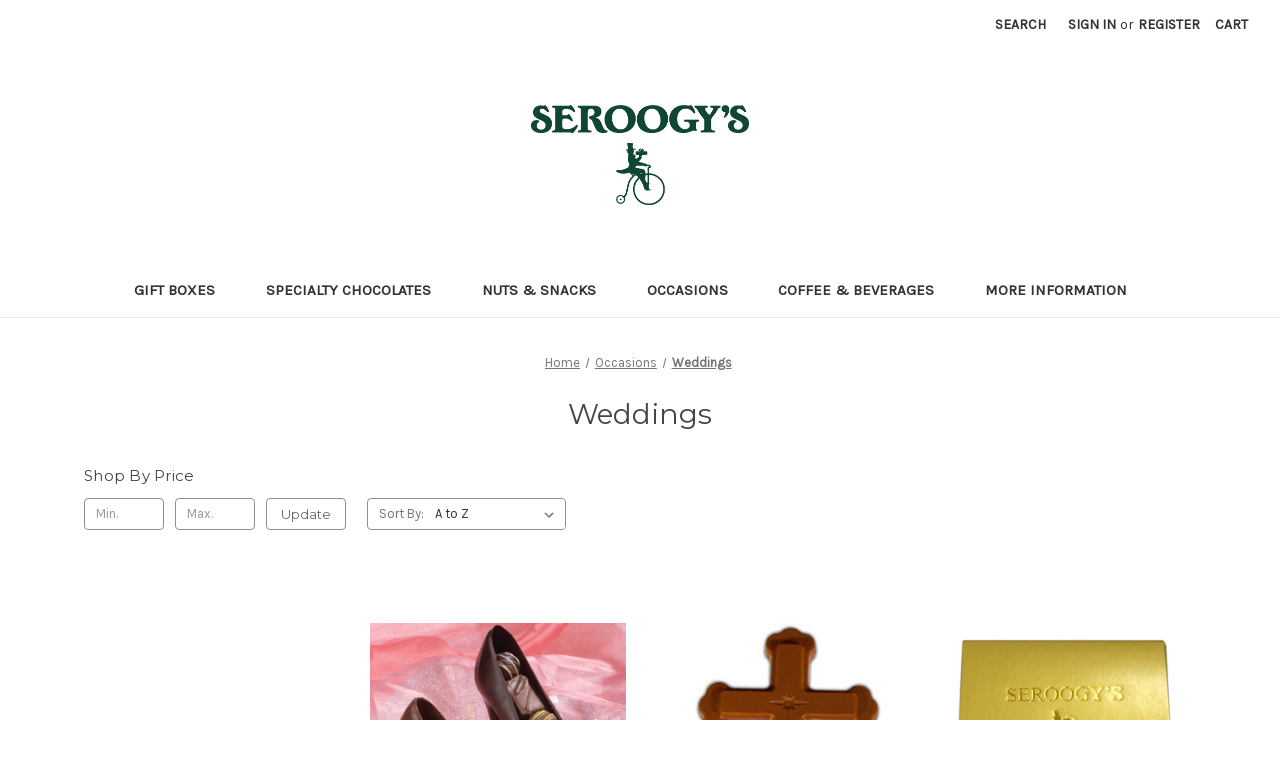

--- FILE ---
content_type: text/html; charset=UTF-8
request_url: https://seroogys.com/weddings/
body_size: 18391
content:


<!DOCTYPE html>
<html class="no-js" lang="en">
    <head>
        <title>Occasions - Weddings - Seroogy&#x27;s Holiday House</title>
        <link rel="dns-prefetch preconnect" href="https://cdn11.bigcommerce.com/s-hy7go5e5ls" crossorigin><link rel="dns-prefetch preconnect" href="https://fonts.googleapis.com/" crossorigin><link rel="dns-prefetch preconnect" href="https://fonts.gstatic.com/" crossorigin>
        <link rel='canonical' href='https://seroogys.com/weddings/' /><meta name='platform' content='bigcommerce.stencil' />
        
        

        <link href="https://cdn11.bigcommerce.com/s-hy7go5e5ls/product_images/tinybrownseroog.jpg?t=1647270268" rel="shortcut icon">
        <meta name="viewport" content="width=device-width, initial-scale=1">

        <script nonce="">
            document.documentElement.className = document.documentElement.className.replace('no-js', 'js');
        </script>

        <script nonce="">
    function browserSupportsAllFeatures() {
        return window.Promise
            && window.fetch
            && window.URL
            && window.URLSearchParams
            && window.WeakMap
            // object-fit support
            && ('objectFit' in document.documentElement.style);
    }

    function loadScript(src) {
        var js = document.createElement('script');
        js.src = src;
        js.onerror = function () {
            console.error('Failed to load polyfill script ' + src);
        };
        document.head.appendChild(js);
    }

    if (!browserSupportsAllFeatures()) {
        loadScript('https://cdn11.bigcommerce.com/s-hy7go5e5ls/stencil/f7ab6520-a6f0-013e-5e14-7e64ef435dde/e/9ac4a500-a7b8-013e-24f9-5aaab5b7f34b/dist/theme-bundle.polyfills.js');
    }
</script>
        <script nonce="">window.consentManagerTranslations = `{"locale":"en","locales":{"consent_manager.data_collection_warning":"en","consent_manager.accept_all_cookies":"en","consent_manager.gdpr_settings":"en","consent_manager.data_collection_preferences":"en","consent_manager.manage_data_collection_preferences":"en","consent_manager.use_data_by_cookies":"en","consent_manager.data_categories_table":"en","consent_manager.allow":"en","consent_manager.accept":"en","consent_manager.deny":"en","consent_manager.dismiss":"en","consent_manager.reject_all":"en","consent_manager.category":"en","consent_manager.purpose":"en","consent_manager.functional_category":"en","consent_manager.functional_purpose":"en","consent_manager.analytics_category":"en","consent_manager.analytics_purpose":"en","consent_manager.targeting_category":"en","consent_manager.advertising_category":"en","consent_manager.advertising_purpose":"en","consent_manager.essential_category":"en","consent_manager.esential_purpose":"en","consent_manager.yes":"en","consent_manager.no":"en","consent_manager.not_available":"en","consent_manager.cancel":"en","consent_manager.save":"en","consent_manager.back_to_preferences":"en","consent_manager.close_without_changes":"en","consent_manager.unsaved_changes":"en","consent_manager.by_using":"en","consent_manager.agree_on_data_collection":"en","consent_manager.change_preferences":"en","consent_manager.cancel_dialog_title":"en","consent_manager.privacy_policy":"en","consent_manager.allow_category_tracking":"en","consent_manager.disallow_category_tracking":"en"},"translations":{"consent_manager.data_collection_warning":"We use cookies (and other similar technologies) to collect data to improve your shopping experience.","consent_manager.accept_all_cookies":"Accept All Cookies","consent_manager.gdpr_settings":"Settings","consent_manager.data_collection_preferences":"Website Data Collection Preferences","consent_manager.manage_data_collection_preferences":"Manage Website Data Collection Preferences","consent_manager.use_data_by_cookies":" uses data collected by cookies and JavaScript libraries to improve your shopping experience.","consent_manager.data_categories_table":"The table below outlines how we use this data by category. To opt out of a category of data collection, select 'No' and save your preferences.","consent_manager.allow":"Allow","consent_manager.accept":"Accept","consent_manager.deny":"Deny","consent_manager.dismiss":"Dismiss","consent_manager.reject_all":"Reject all","consent_manager.category":"Category","consent_manager.purpose":"Purpose","consent_manager.functional_category":"Functional","consent_manager.functional_purpose":"Enables enhanced functionality, such as videos and live chat. If you do not allow these, then some or all of these functions may not work properly.","consent_manager.analytics_category":"Analytics","consent_manager.analytics_purpose":"Provide statistical information on site usage, e.g., web analytics so we can improve this website over time.","consent_manager.targeting_category":"Targeting","consent_manager.advertising_category":"Advertising","consent_manager.advertising_purpose":"Used to create profiles or personalize content to enhance your shopping experience.","consent_manager.essential_category":"Essential","consent_manager.esential_purpose":"Essential for the site and any requested services to work, but do not perform any additional or secondary function.","consent_manager.yes":"Yes","consent_manager.no":"No","consent_manager.not_available":"N/A","consent_manager.cancel":"Cancel","consent_manager.save":"Save","consent_manager.back_to_preferences":"Back to Preferences","consent_manager.close_without_changes":"You have unsaved changes to your data collection preferences. Are you sure you want to close without saving?","consent_manager.unsaved_changes":"You have unsaved changes","consent_manager.by_using":"By using our website, you're agreeing to our","consent_manager.agree_on_data_collection":"By using our website, you're agreeing to the collection of data as described in our ","consent_manager.change_preferences":"You can change your preferences at any time","consent_manager.cancel_dialog_title":"Are you sure you want to cancel?","consent_manager.privacy_policy":"Privacy Policy","consent_manager.allow_category_tracking":"Allow [CATEGORY_NAME] tracking","consent_manager.disallow_category_tracking":"Disallow [CATEGORY_NAME] tracking"}}`;</script>

        <script nonce="">
            window.lazySizesConfig = window.lazySizesConfig || {};
            window.lazySizesConfig.loadMode = 1;
        </script>
        <script nonce="" async src="https://cdn11.bigcommerce.com/s-hy7go5e5ls/stencil/f7ab6520-a6f0-013e-5e14-7e64ef435dde/e/9ac4a500-a7b8-013e-24f9-5aaab5b7f34b/dist/theme-bundle.head_async.js"></script>
        
        <link href="https://fonts.googleapis.com/css?family=Montserrat:700,500,400%7CKarla:400&display=block" rel="stylesheet">
        
        <script nonce="" async src="https://cdn11.bigcommerce.com/s-hy7go5e5ls/stencil/f7ab6520-a6f0-013e-5e14-7e64ef435dde/e/9ac4a500-a7b8-013e-24f9-5aaab5b7f34b/dist/theme-bundle.font.js"></script>

        <link data-stencil-stylesheet href="https://cdn11.bigcommerce.com/s-hy7go5e5ls/stencil/f7ab6520-a6f0-013e-5e14-7e64ef435dde/e/9ac4a500-a7b8-013e-24f9-5aaab5b7f34b/css/theme-000ee650-cd40-013e-e584-4ea0a5dcd80a.css" rel="stylesheet">

        <!-- Start Tracking Code for analytics_facebook -->

<script>
!function(f,b,e,v,n,t,s){if(f.fbq)return;n=f.fbq=function(){n.callMethod?n.callMethod.apply(n,arguments):n.queue.push(arguments)};if(!f._fbq)f._fbq=n;n.push=n;n.loaded=!0;n.version='2.0';n.queue=[];t=b.createElement(e);t.async=!0;t.src=v;s=b.getElementsByTagName(e)[0];s.parentNode.insertBefore(t,s)}(window,document,'script','https://connect.facebook.net/en_US/fbevents.js');

fbq('set', 'autoConfig', 'false', '858678370023649');
fbq('dataProcessingOptions', ['LDU'], 0, 0);
fbq('init', '858678370023649', {"external_id":"7c8c55af-fd55-4dda-9707-2d50939d4797"});
fbq('set', 'agent', 'bigcommerce', '858678370023649');

function trackEvents() {
    var pathName = window.location.pathname;

    fbq('track', 'PageView', {}, "");

    // Search events start -- only fire if the shopper lands on the /search.php page
    if (pathName.indexOf('/search.php') === 0 && getUrlParameter('search_query')) {
        fbq('track', 'Search', {
            content_type: 'product_group',
            content_ids: [],
            search_string: getUrlParameter('search_query')
        });
    }
    // Search events end

    // Wishlist events start -- only fire if the shopper attempts to add an item to their wishlist
    if (pathName.indexOf('/wishlist.php') === 0 && getUrlParameter('added_product_id')) {
        fbq('track', 'AddToWishlist', {
            content_type: 'product_group',
            content_ids: []
        });
    }
    // Wishlist events end

    // Lead events start -- only fire if the shopper subscribes to newsletter
    if (pathName.indexOf('/subscribe.php') === 0 && getUrlParameter('result') === 'success') {
        fbq('track', 'Lead', {});
    }
    // Lead events end

    // Registration events start -- only fire if the shopper registers an account
    if (pathName.indexOf('/login.php') === 0 && getUrlParameter('action') === 'account_created') {
        fbq('track', 'CompleteRegistration', {}, "");
    }
    // Registration events end

    

    function getUrlParameter(name) {
        var cleanName = name.replace(/[\[]/, '\[').replace(/[\]]/, '\]');
        var regex = new RegExp('[\?&]' + cleanName + '=([^&#]*)');
        var results = regex.exec(window.location.search);
        return results === null ? '' : decodeURIComponent(results[1].replace(/\+/g, ' '));
    }
}

if (window.addEventListener) {
    window.addEventListener("load", trackEvents, false)
}
</script>
<noscript><img height="1" width="1" style="display:none" alt="null" src="https://www.facebook.com/tr?id=858678370023649&ev=PageView&noscript=1&a=plbigcommerce1.2&eid="/></noscript>

<!-- End Tracking Code for analytics_facebook -->

<!-- Start Tracking Code for analytics_googleanalytics4 -->

<script data-cfasync="false" src="https://cdn11.bigcommerce.com/shared/js/google_analytics4_bodl_subscribers-358423becf5d870b8b603a81de597c10f6bc7699.js" integrity="sha256-gtOfJ3Avc1pEE/hx6SKj/96cca7JvfqllWA9FTQJyfI=" crossorigin="anonymous"></script>
<script data-cfasync="false">
  (function () {
    window.dataLayer = window.dataLayer || [];

    function gtag(){
        dataLayer.push(arguments);
    }

    function initGA4(event) {
         function setupGtag() {
            function configureGtag() {
                gtag('js', new Date());
                gtag('set', 'developer_id.dMjk3Nj', true);
                gtag('config', 'G-PDFBL4HR3R');
            }

            var script = document.createElement('script');

            script.src = 'https://www.googletagmanager.com/gtag/js?id=G-PDFBL4HR3R';
            script.async = true;
            script.onload = configureGtag;

            document.head.appendChild(script);
        }

        setupGtag();

        if (typeof subscribeOnBodlEvents === 'function') {
            subscribeOnBodlEvents('G-PDFBL4HR3R', false);
        }

        window.removeEventListener(event.type, initGA4);
    }

    

    var eventName = document.readyState === 'complete' ? 'consentScriptsLoaded' : 'DOMContentLoaded';
    window.addEventListener(eventName, initGA4, false);
  })()
</script>

<!-- End Tracking Code for analytics_googleanalytics4 -->


<script type="text/javascript">
fbq('track', 'ViewCategory', {"content_ids":["298","741","673","624","351","324","293","294","194","670","314"],"content_type":"product_group","content_category":"Weddings"});
</script>
<script type="text/javascript">
var BCData = {};
</script>
<script src='https://www.powr.io/powr.js?external-type=bigcommerce' async></script><script src='https://www.powr.io/powr.js?external-type=bigcommerce' async ></script><script src="https://flipbook.appdevelopergroup.co/public/js/flipbook.js?shop=1d6b89048b8da26573b9f1b65ac7e291"></script><!-- Google Tag Manager -->
<script>(function(w,d,s,l,i){w[l]=w[l]||[];w[l].push({'gtm.start':
new Date().getTime(),event:'gtm.js'});var f=d.getElementsByTagName(s)[0],
j=d.createElement(s),dl=l!='dataLayer'?'&l='+l:'';j.async=true;j.src=
'https://www.googletagmanager.com/gtm.js?id='+i+dl;f.parentNode.insertBefore(j,f);
})(window,document,'script','dataLayer','GTM-T8CNVVNL');</script>
<!-- End Google Tag Manager -->
 <script data-cfasync="false" src="https://microapps.bigcommerce.com/bodl-events/1.9.4/index.js" integrity="sha256-Y0tDj1qsyiKBRibKllwV0ZJ1aFlGYaHHGl/oUFoXJ7Y=" nonce="" crossorigin="anonymous"></script>
 <script data-cfasync="false" nonce="">

 (function() {
    function decodeBase64(base64) {
       const text = atob(base64);
       const length = text.length;
       const bytes = new Uint8Array(length);
       for (let i = 0; i < length; i++) {
          bytes[i] = text.charCodeAt(i);
       }
       const decoder = new TextDecoder();
       return decoder.decode(bytes);
    }
    window.bodl = JSON.parse(decodeBase64("[base64]"));
 })()

 </script>

<script nonce="">
(function () {
    var xmlHttp = new XMLHttpRequest();

    xmlHttp.open('POST', 'https://bes.gcp.data.bigcommerce.com/nobot');
    xmlHttp.setRequestHeader('Content-Type', 'application/json');
    xmlHttp.send('{"store_id":"1002286727","timezone_offset":"-6.0","timestamp":"2026-01-20T23:15:29.49426500Z","visit_id":"a1ae475c-7718-4bd2-b38e-4515bc91a1ed","channel_id":1}');
})();
</script>

    </head>
    <body>
        <svg data-src="https://cdn11.bigcommerce.com/s-hy7go5e5ls/stencil/f7ab6520-a6f0-013e-5e14-7e64ef435dde/e/9ac4a500-a7b8-013e-24f9-5aaab5b7f34b/img/icon-sprite.svg" class="icons-svg-sprite"></svg>

        <a href="#main-content" class="skip-to-main-link">Skip to main content</a>
<header class="header" role="banner">
    <a href="#" class="mobileMenu-toggle" data-mobile-menu-toggle="menu">
        <span class="mobileMenu-toggleIcon">Toggle menu</span>
    </a>
    <nav class="navUser">
        

    <ul class="navUser-section navUser-section--alt">
        <li class="navUser-item">
            <a class="navUser-action navUser-item--compare"
               href="/compare"
               data-compare-nav
               aria-label="Compare"
            >
                Compare <span class="countPill countPill--positive countPill--alt"></span>
            </a>
        </li>
        <li class="navUser-item">
            <button class="navUser-action navUser-action--quickSearch"
               type="button"
               id="quick-search-expand"
               data-search="quickSearch"
               aria-controls="quickSearch"
               aria-label="Search"
            >
                Search
            </button>
        </li>
        <li class="navUser-item navUser-item--account">
                <a class="navUser-action"
                   href="/login.php"
                   aria-label="Sign in"
                >
                    Sign in
                </a>
                    <span class="navUser-or">or</span>
                    <a class="navUser-action"
                       href="/login.php?action&#x3D;create_account"
                       aria-label="Register"
                    >
                        Register
                    </a>
        </li>
        <li class="navUser-item navUser-item--cart">
            <a class="navUser-action"
               data-cart-preview
               data-dropdown="cart-preview-dropdown"
               data-options="align:right"
               href="/cart.php"
               aria-label="Cart with 0 items"
            >
                <span class="navUser-item-cartLabel">Cart</span>
                <span class="countPill cart-quantity"></span>
            </a>

            <div class="dropdown-menu" id="cart-preview-dropdown" data-dropdown-content aria-hidden="true"></div>
        </li>
    </ul>
    <div class="dropdown dropdown--quickSearch" id="quickSearch" aria-hidden="true" data-prevent-quick-search-close>
        <div class="container">
    <form class="form" data-url="/search.php" data-quick-search-form>
        <fieldset class="form-fieldset">
            <div class="form-field">
                <label class="is-srOnly" for="nav-quick-search">Search</label>
                <input class="form-input"
                       data-search-quick
                       name="nav-quick-search"
                       id="nav-quick-search"
                       data-error-message="Search field cannot be empty."
                       placeholder="Search the store"
                       autocomplete="off"
                >
            </div>
        </fieldset>
    </form>
    <section class="quickSearchResults" data-bind="html: results"></section>
    <p role="status"
       aria-live="polite"
       class="aria-description--hidden"
       data-search-aria-message-predefined-text="product results for"
    ></p>
</div>
    </div>
</nav>

        <div class="header-logo header-logo--center">
            <a href="https://seroogys.com/" class="header-logo__link" data-header-logo-link>
        <img class="header-logo-image-unknown-size"
             src="https://cdn11.bigcommerce.com/s-hy7go5e5ls/images/stencil/original/seroogys_logo-3435_1752065597__68129.original.jpg"
             alt="Seroogy&#x27;s Holiday House"
             title="Seroogy&#x27;s Holiday House">
</a>
        </div>
    <div class="navPages-container" id="menu" data-menu>
        <nav class="navPages">
    <div class="navPages-quickSearch">
        <div class="container">
    <form class="form" data-url="/search.php" data-quick-search-form>
        <fieldset class="form-fieldset">
            <div class="form-field">
                <label class="is-srOnly" for="nav-menu-quick-search">Search</label>
                <input class="form-input"
                       data-search-quick
                       name="nav-menu-quick-search"
                       id="nav-menu-quick-search"
                       data-error-message="Search field cannot be empty."
                       placeholder="Search the store"
                       autocomplete="off"
                >
            </div>
        </fieldset>
    </form>
    <section class="quickSearchResults" data-bind="html: results"></section>
    <p role="status"
       aria-live="polite"
       class="aria-description--hidden"
       data-search-aria-message-predefined-text="product results for"
    ></p>
</div>
    </div>
    <ul class="navPages-list">
            <li class="navPages-item">
                <a class="navPages-action has-subMenu"
   href="https://seroogys.com/signature-gift-boxes/"
   data-collapsible="navPages-19"
>
    Gift Boxes
    <i class="icon navPages-action-moreIcon" aria-hidden="true">
        <svg><use href="#icon-chevron-down" /></svg>
    </i>
</a>
<div class="navPage-subMenu" id="navPages-19" aria-hidden="true" tabindex="-1">
    <ul class="navPage-subMenu-list">
        <li class="navPage-subMenu-item">
            <a class="navPage-subMenu-action navPages-action"
               href="https://seroogys.com/signature-gift-boxes/"
               aria-label="All Gift Boxes"
            >
                All Gift Boxes
            </a>
        </li>
            <li class="navPage-subMenu-item">
                    <a class="navPage-subMenu-action navPages-action"
                       href="https://seroogys.com/fruit/"
                       aria-label="Fruit"
                    >
                        Fruit
                    </a>
            </li>
            <li class="navPage-subMenu-item">
                    <a class="navPage-subMenu-action navPages-action"
                       href="https://seroogys.com/meltaways/"
                       aria-label="Meltaways"
                    >
                        Meltaways
                    </a>
            </li>
            <li class="navPage-subMenu-item">
                    <a class="navPage-subMenu-action navPages-action"
                       href="https://seroogys.com/signature-gift-boxes/assortments/"
                       aria-label="Assortments"
                    >
                        Assortments
                    </a>
            </li>
            <li class="navPage-subMenu-item">
                    <a class="navPage-subMenu-action navPages-action"
                       href="https://seroogys.com/caramels/"
                       aria-label="Caramels"
                    >
                        Caramels
                    </a>
            </li>
            <li class="navPage-subMenu-item">
                    <a class="navPage-subMenu-action navPages-action"
                       href="https://seroogys.com/snappers/"
                       aria-label="Snappers"
                    >
                        Snappers
                    </a>
            </li>
            <li class="navPage-subMenu-item">
                    <a class="navPage-subMenu-action navPages-action"
                       href="https://seroogys.com/signature-gift-boxes/sugar-free/"
                       aria-label="Sugar Free"
                    >
                        Sugar Free
                    </a>
            </li>
            <li class="navPage-subMenu-item">
                    <a class="navPage-subMenu-action navPages-action"
                       href="https://seroogys.com/toffee/"
                       aria-label="Toffee"
                    >
                        Toffee
                    </a>
            </li>
    </ul>
</div>
            </li>
            <li class="navPages-item">
                <a class="navPages-action has-subMenu"
   href="https://seroogys.com/specialty-chocolates/"
   data-collapsible="navPages-18"
>
    Specialty Chocolates
    <i class="icon navPages-action-moreIcon" aria-hidden="true">
        <svg><use href="#icon-chevron-down" /></svg>
    </i>
</a>
<div class="navPage-subMenu" id="navPages-18" aria-hidden="true" tabindex="-1">
    <ul class="navPage-subMenu-list">
        <li class="navPage-subMenu-item">
            <a class="navPage-subMenu-action navPages-action"
               href="https://seroogys.com/specialty-chocolates/"
               aria-label="All Specialty Chocolates"
            >
                All Specialty Chocolates
            </a>
        </li>
            <li class="navPage-subMenu-item">
                    <a class="navPage-subMenu-action navPages-action"
                       href="https://seroogys.com/bars/"
                       aria-label="Bars"
                    >
                        Bars
                    </a>
            </li>
            <li class="navPage-subMenu-item">
                    <a class="navPage-subMenu-action navPages-action"
                       href="https://seroogys.com/specialty-chocolates/ginger-thins/"
                       aria-label="Ginger Thins"
                    >
                        Ginger Thins
                    </a>
            </li>
            <li class="navPage-subMenu-item">
                    <a class="navPage-subMenu-action navPages-action"
                       href="https://seroogys.com/individually-wrapped/"
                       aria-label="Individually Wrapped"
                    >
                        Individually Wrapped
                    </a>
            </li>
            <li class="navPage-subMenu-item">
                    <a class="navPage-subMenu-action navPages-action"
                       href="https://seroogys.com/specialty-chocolates/chocolate-covered-bananas/"
                       aria-label="Chocolate Covered Bananas"
                    >
                        Chocolate Covered Bananas
                    </a>
            </li>
            <li class="navPage-subMenu-item">
                    <a class="navPage-subMenu-action navPages-action"
                       href="https://seroogys.com/pretzels/"
                       aria-label="Pretzels"
                    >
                        Pretzels
                    </a>
            </li>
            <li class="navPage-subMenu-item">
                    <a class="navPage-subMenu-action navPages-action"
                       href="https://seroogys.com/gift-boxes-towers/"
                       aria-label="Gift Boxes &amp; Towers"
                    >
                        Gift Boxes &amp; Towers
                    </a>
            </li>
            <li class="navPage-subMenu-item">
                    <a class="navPage-subMenu-action navPages-action"
                       href="https://seroogys.com/caramel/"
                       aria-label="Caramel"
                    >
                        Caramel
                    </a>
            </li>
            <li class="navPage-subMenu-item">
                    <a class="navPage-subMenu-action navPages-action"
                       href="https://seroogys.com/packaged/"
                       aria-label="Fudge"
                    >
                        Fudge
                    </a>
            </li>
            <li class="navPage-subMenu-item">
                    <a class="navPage-subMenu-action navPages-action"
                       href="https://seroogys.com/chocolate-shapes/"
                       aria-label="Chocolate Shapes"
                    >
                        Chocolate Shapes
                    </a>
            </li>
    </ul>
</div>
            </li>
            <li class="navPages-item">
                <a class="navPages-action has-subMenu"
   href="https://seroogys.com/nuts/"
   data-collapsible="navPages-39"
>
    Nuts &amp; Snacks
    <i class="icon navPages-action-moreIcon" aria-hidden="true">
        <svg><use href="#icon-chevron-down" /></svg>
    </i>
</a>
<div class="navPage-subMenu" id="navPages-39" aria-hidden="true" tabindex="-1">
    <ul class="navPage-subMenu-list">
        <li class="navPage-subMenu-item">
            <a class="navPage-subMenu-action navPages-action"
               href="https://seroogys.com/nuts/"
               aria-label="All Nuts &amp; Snacks"
            >
                All Nuts &amp; Snacks
            </a>
        </li>
            <li class="navPage-subMenu-item">
                    <a class="navPage-subMenu-action navPages-action"
                       href="https://seroogys.com/chocolate-covered-nuts/"
                       aria-label="Chocolate Covered Nuts"
                    >
                        Chocolate Covered Nuts
                    </a>
            </li>
            <li class="navPage-subMenu-item">
                    <a class="navPage-subMenu-action navPages-action"
                       href="https://seroogys.com/chocolate-covered-fruit/"
                       aria-label="Chocolate Covered Fruit"
                    >
                        Chocolate Covered Fruit
                    </a>
            </li>
            <li class="navPage-subMenu-item">
                    <a class="navPage-subMenu-action navPages-action"
                       href="https://seroogys.com/kitchen/"
                       aria-label="Nuts"
                    >
                        Nuts
                    </a>
            </li>
            <li class="navPage-subMenu-item">
                    <a class="navPage-subMenu-action navPages-action"
                       href="https://seroogys.com/popcorn-1/"
                       aria-label="Popcorn"
                    >
                        Popcorn
                    </a>
            </li>
            <li class="navPage-subMenu-item">
                    <a class="navPage-subMenu-action navPages-action"
                       href="https://seroogys.com/snacks/"
                       aria-label="Snacks"
                    >
                        Snacks
                    </a>
            </li>
            <li class="navPage-subMenu-item">
                    <a class="navPage-subMenu-action navPages-action"
                       href="https://seroogys.com/candy/"
                       aria-label="Candy"
                    >
                        Candy
                    </a>
            </li>
            <li class="navPage-subMenu-item">
                    <a class="navPage-subMenu-action navPages-action"
                       href="https://seroogys.com/foiled-chocolates/"
                       aria-label="Foiled Chocolates"
                    >
                        Foiled Chocolates
                    </a>
            </li>
    </ul>
</div>
            </li>
            <li class="navPages-item">
                <a class="navPages-action has-subMenu activePage"
   href="https://seroogys.com/publications/"
   data-collapsible="navPages-20"
>
    Occasions
    <i class="icon navPages-action-moreIcon" aria-hidden="true">
        <svg><use href="#icon-chevron-down" /></svg>
    </i>
</a>
<div class="navPage-subMenu" id="navPages-20" aria-hidden="true" tabindex="-1">
    <ul class="navPage-subMenu-list">
        <li class="navPage-subMenu-item">
            <a class="navPage-subMenu-action navPages-action"
               href="https://seroogys.com/publications/"
               aria-label="All Occasions"
            >
                All Occasions
            </a>
        </li>
            <li class="navPage-subMenu-item">
                    <a class="navPage-subMenu-action navPages-action"
                       href="https://seroogys.com/valentine/"
                       aria-label="Valentine&#x27;s Day"
                    >
                        Valentine&#x27;s Day
                    </a>
            </li>
            <li class="navPage-subMenu-item">
                    <a class="navPage-subMenu-action navPages-action"
                       href="https://seroogys.com/birthday/"
                       aria-label="Birthday"
                    >
                        Birthday
                    </a>
            </li>
            <li class="navPage-subMenu-item">
                    <a class="navPage-subMenu-action navPages-action"
                       href="https://seroogys.com/occasions/fall/football/"
                       aria-label="Football"
                    >
                        Football
                    </a>
            </li>
            <li class="navPage-subMenu-item">
                    <a class="navPage-subMenu-action navPages-action"
                       href="https://seroogys.com/thank-you/"
                       aria-label="Thank You"
                    >
                        Thank You
                    </a>
            </li>
            <li class="navPage-subMenu-item">
                    <a class="navPage-subMenu-action navPages-action"
                       href="https://seroogys.com/business-gifts/"
                       aria-label="Business Gifts"
                    >
                        Business Gifts
                    </a>
            </li>
            <li class="navPage-subMenu-item">
                    <a class="navPage-subMenu-action navPages-action activePage"
                       href="https://seroogys.com/weddings/"
                       aria-label="Weddings"
                    >
                        Weddings
                    </a>
            </li>
            <li class="navPage-subMenu-item">
                    <a class="navPage-subMenu-action navPages-action"
                       href="https://seroogys.com/occasions/novelty-items/"
                       aria-label="Novelty Items"
                    >
                        Novelty Items
                    </a>
            </li>
    </ul>
</div>
            </li>
            <li class="navPages-item">
                <a class="navPages-action has-subMenu"
   href="https://seroogys.com/coffee-beverages/"
   data-collapsible="navPages-22"
>
    Coffee &amp; Beverages
    <i class="icon navPages-action-moreIcon" aria-hidden="true">
        <svg><use href="#icon-chevron-down" /></svg>
    </i>
</a>
<div class="navPage-subMenu" id="navPages-22" aria-hidden="true" tabindex="-1">
    <ul class="navPage-subMenu-list">
        <li class="navPage-subMenu-item">
            <a class="navPage-subMenu-action navPages-action"
               href="https://seroogys.com/coffee-beverages/"
               aria-label="All Coffee &amp; Beverages"
            >
                All Coffee &amp; Beverages
            </a>
        </li>
            <li class="navPage-subMenu-item">
                    <a class="navPage-subMenu-action navPages-action"
                       href="https://seroogys.com/unflavored/"
                       aria-label="Unflavored Coffee"
                    >
                        Unflavored Coffee
                    </a>
            </li>
            <li class="navPage-subMenu-item">
                    <a class="navPage-subMenu-action navPages-action"
                       href="https://seroogys.com/flavored/"
                       aria-label="Flavored Coffee"
                    >
                        Flavored Coffee
                    </a>
            </li>
            <li class="navPage-subMenu-item">
                    <a class="navPage-subMenu-action navPages-action"
                       href="https://seroogys.com/hot-chocolate/"
                       aria-label="Hot Chocolate"
                    >
                        Hot Chocolate
                    </a>
            </li>
            <li class="navPage-subMenu-item">
                    <a class="navPage-subMenu-action navPages-action"
                       href="https://seroogys.com/cappuccino-chai/"
                       aria-label="Cappuccino &amp; Chai"
                    >
                        Cappuccino &amp; Chai
                    </a>
            </li>
            <li class="navPage-subMenu-item">
                    <a class="navPage-subMenu-action navPages-action"
                       href="https://seroogys.com/coffee/new-category/"
                       aria-label="Coffee Flavored Candy"
                    >
                        Coffee Flavored Candy
                    </a>
            </li>
            <li class="navPage-subMenu-item">
                    <a class="navPage-subMenu-action navPages-action"
                       href="https://seroogys.com/tea/"
                       aria-label="Tea"
                    >
                        Tea
                    </a>
            </li>
            <li class="navPage-subMenu-item">
                    <a class="navPage-subMenu-action navPages-action"
                       href="https://seroogys.com/gifts/"
                       aria-label="Gifts"
                    >
                        Gifts
                    </a>
            </li>
    </ul>
</div>
            </li>
                 <li class="navPages-item navPages-item-page">
                         <a class="navPages-action has-subMenu"
                            href="https://seroogys.com/more-information/"
                            data-collapsible="navPages-"
                            aria-controls="navPages-"
                            aria-expanded="false"
                            aria-label="More Information"
                         >
                             More Information
                             <i class="icon navPages-action-moreIcon" aria-hidden="true">
                                 <svg><use href="#icon-chevron-down"></use></svg>
                             </i>
                         </a>
                         <div class="navPage-subMenu" id="navPages-" aria-hidden="true" tabindex="-1">
                             <ul class="navPage-subMenu-list">
                                 <li class="navPage-subMenu-item navPage-subMenu-item-parent">
                                     <a class="navPage-subMenu-action navPage-subMenu-action-parent navPages-action"
                                        href="https://seroogys.com/more-information/"
                                        aria-label="More Information"
                                     >
                                         More Information
                                     </a>
                                 </li>
                                     <li class="navPage-subMenu-item">
                                         <a class="navPage-subMenu-action navPages-action"
                                            href="https://seroogys.com/store-locations-hours/"
                                            aria-label="Store Locations &amp; Hours"
                                         >
                                             Store Locations &amp; Hours
                                         </a>
                                     </li>
                                     <li class="navPage-subMenu-item">
                                         <a class="navPage-subMenu-action navPages-action"
                                            href="https://seroogys.com/customer-service/"
                                            aria-label="Customer Service"
                                         >
                                             Customer Service
                                         </a>
                                     </li>
                                     <li class="navPage-subMenu-item">
                                         <a class="navPage-subMenu-action navPages-action"
                                            href="https://seroogys.com/fundraising/"
                                            aria-label="Fundraising"
                                         >
                                             Fundraising
                                         </a>
                                     </li>
                                     <li class="navPage-subMenu-item">
                                         <a class="navPage-subMenu-action navPages-action"
                                            href="https://seroogys.com/about-us/"
                                            aria-label="About Us"
                                         >
                                             About Us
                                         </a>
                                     </li>
                                     <li class="navPage-subMenu-item">
                                         <a class="navPage-subMenu-action navPages-action"
                                            href="/faq/"
                                            aria-label="FAQs"
                                         >
                                             FAQs
                                         </a>
                                     </li>
                                     <li class="navPage-subMenu-item">
                                         <a class="navPage-subMenu-action navPages-action"
                                            href="https://seroogys.com/employment/"
                                            aria-label="Employment"
                                         >
                                             Employment
                                         </a>
                                     </li>
                                     <li class="navPage-subMenu-item">
                                         <a class="navPage-subMenu-action navPages-action"
                                            href="https://seroogys.com/contact-us/"
                                            aria-label="Contact Us"
                                         >
                                             Contact Us
                                         </a>
                                     </li>
                             </ul>
                         </div>
                 </li>
    </ul>
    <ul class="navPages-list navPages-list--user">
            <li class="navPages-item">
                <a class="navPages-action"
                   href="/login.php"
                   aria-label="Sign in"
                >
                    Sign in
                </a>
                    or
                    <a class="navPages-action"
                       href="/login.php?action&#x3D;create_account"
                       aria-label="Register"
                    >
                        Register
                    </a>
            </li>
    </ul>
</nav>
    </div>
    <div data-content-region="header_navigation_bottom--global"><div data-layout-id="dec0a0b7-8493-405b-be07-7200f4b1545c">       <div data-sub-layout-container="7f194aff-f4b6-4a0e-803e-c36924af3ee5" data-layout-name="Layout">
    <style data-container-styling="7f194aff-f4b6-4a0e-803e-c36924af3ee5">
        [data-sub-layout-container="7f194aff-f4b6-4a0e-803e-c36924af3ee5"] {
            box-sizing: border-box;
            display: flex;
            flex-wrap: wrap;
            z-index: 0;
            position: relative;
            height: ;
            padding-top: 0px;
            padding-right: 0px;
            padding-bottom: 0px;
            padding-left: 0px;
            margin-top: 0px;
            margin-right: 0px;
            margin-bottom: 0px;
            margin-left: 0px;
            border-width: 0px;
            border-style: solid;
            border-color: #333333;
        }

        [data-sub-layout-container="7f194aff-f4b6-4a0e-803e-c36924af3ee5"]:after {
            display: block;
            position: absolute;
            top: 0;
            left: 0;
            bottom: 0;
            right: 0;
            background-size: cover;
            z-index: auto;
        }
    </style>

    <div data-sub-layout="ea3d589e-294b-405c-9ef0-a3d76f6b04d6">
        <style data-column-styling="ea3d589e-294b-405c-9ef0-a3d76f6b04d6">
            [data-sub-layout="ea3d589e-294b-405c-9ef0-a3d76f6b04d6"] {
                display: flex;
                flex-direction: column;
                box-sizing: border-box;
                flex-basis: 100%;
                max-width: 100%;
                z-index: 0;
                position: relative;
                height: ;
                padding-top: 0px;
                padding-right: 10.5px;
                padding-bottom: 0px;
                padding-left: 10.5px;
                margin-top: 0px;
                margin-right: 0px;
                margin-bottom: 0px;
                margin-left: 0px;
                border-width: 0px;
                border-style: solid;
                border-color: #333333;
                justify-content: center;
            }
            [data-sub-layout="ea3d589e-294b-405c-9ef0-a3d76f6b04d6"]:after {
                display: block;
                position: absolute;
                top: 0;
                left: 0;
                bottom: 0;
                right: 0;
                background-size: cover;
                z-index: auto;
            }
            @media only screen and (max-width: 700px) {
                [data-sub-layout="ea3d589e-294b-405c-9ef0-a3d76f6b04d6"] {
                    flex-basis: 100%;
                    max-width: 100%;
                }
            }
        </style>
    </div>
</div>

</div></div>
</header>
<div data-content-region="header_bottom--global"><div data-layout-id="4cbd8711-7502-4fba-ae9c-2b701b535805">       <div data-sub-layout-container="ee7cf141-d9c9-45f2-a27a-2b5f84d27699" data-layout-name="Layout">
    <style data-container-styling="ee7cf141-d9c9-45f2-a27a-2b5f84d27699">
        [data-sub-layout-container="ee7cf141-d9c9-45f2-a27a-2b5f84d27699"] {
            box-sizing: border-box;
            display: flex;
            flex-wrap: wrap;
            z-index: 0;
            position: relative;
            height: ;
            padding-top: 0px;
            padding-right: 0px;
            padding-bottom: 0px;
            padding-left: 0px;
            margin-top: 0px;
            margin-right: 0px;
            margin-bottom: 0px;
            margin-left: 0px;
            border-width: 0px;
            border-style: solid;
            border-color: #333333;
        }

        [data-sub-layout-container="ee7cf141-d9c9-45f2-a27a-2b5f84d27699"]:after {
            display: block;
            position: absolute;
            top: 0;
            left: 0;
            bottom: 0;
            right: 0;
            background-size: cover;
            z-index: auto;
        }
    </style>

    <div data-sub-layout="c8f72154-281f-44b0-9ddb-e40268ef1003">
        <style data-column-styling="c8f72154-281f-44b0-9ddb-e40268ef1003">
            [data-sub-layout="c8f72154-281f-44b0-9ddb-e40268ef1003"] {
                display: flex;
                flex-direction: column;
                box-sizing: border-box;
                flex-basis: 100%;
                max-width: 100%;
                z-index: 0;
                position: relative;
                height: ;
                padding-top: 0px;
                padding-right: 10.5px;
                padding-bottom: 0px;
                padding-left: 10.5px;
                margin-top: 0px;
                margin-right: 0px;
                margin-bottom: 0px;
                margin-left: 0px;
                border-width: 0px;
                border-style: solid;
                border-color: #333333;
                justify-content: center;
            }
            [data-sub-layout="c8f72154-281f-44b0-9ddb-e40268ef1003"]:after {
                display: block;
                position: absolute;
                top: 0;
                left: 0;
                bottom: 0;
                right: 0;
                background-size: cover;
                z-index: auto;
            }
            @media only screen and (max-width: 700px) {
                [data-sub-layout="c8f72154-281f-44b0-9ddb-e40268ef1003"] {
                    flex-basis: 100%;
                    max-width: 100%;
                }
            }
        </style>
        <div data-widget-id="9673b608-f469-443f-833d-50e708a2ca32" data-placement-id="79460e70-bff0-45e3-9d9b-910b6793941a" data-placement-status="ACTIVE"><!-- Google Tag Manager (noscript) -->
<noscript><iframe src="https://www.googletagmanager.com/ns.html?id=GTM-T8CNVVNL"
height="0" width="0" style="display:none;visibility:hidden"></iframe></noscript>
<!-- End Google Tag Manager (noscript) -->
</div>
    </div>
</div>

</div></div>
<div data-content-region="header_bottom"></div>
        <div class="body" id="main-content" data-currency-code="USD">
     
    <div class="container">
        
<nav aria-label="Breadcrumb">
    <ol class="breadcrumbs">
                <li class="breadcrumb ">
                    <a class="breadcrumb-label"
                       href="https://seroogys.com/"
                       
                    >
                        <span>Home</span>
                    </a>
                </li>
                <li class="breadcrumb ">
                    <a class="breadcrumb-label"
                       href="https://seroogys.com/publications/"
                       
                    >
                        <span>Occasions</span>
                    </a>
                </li>
                <li class="breadcrumb is-active">
                    <a class="breadcrumb-label"
                       href="https://seroogys.com/weddings/"
                       aria-current="page"
                    >
                        <span>Weddings</span>
                    </a>
                </li>
    </ol>
</nav>

<script type="application/ld+json"  nonce="">
{
    "@context": "https://schema.org",
    "@type": "BreadcrumbList",
    "itemListElement":
    [
        {
            "@type": "ListItem",
            "position": 1,
            "item": {
                "@id": "https://seroogys.com/",
                "name": "Home"
            }
        },
        {
            "@type": "ListItem",
            "position": 2,
            "item": {
                "@id": "https://seroogys.com/publications/",
                "name": "Occasions"
            }
        },
        {
            "@type": "ListItem",
            "position": 3,
            "item": {
                "@id": "https://seroogys.com/weddings/",
                "name": "Weddings"
            }
        }
    ]
}
</script>
    <h1 class="page-heading">Weddings</h1>
    <div data-content-region="category_below_header"></div>

<div class="page">
        <aside class="page-sidebar" id="faceted-search-container">
            <nav>

            <div class="sidebarBlock">
        <h2 class="sidebarBlock-heading heading-price" data-shop-by-price>Shop By Price</h2>

        <form id="facet-range-form" class="form" method="get" data-faceted-search-range novalidate>
    <input type="hidden" name="search_query" value="">
    <fieldset class="form-fieldset">
        <div class="form-minMaxRow">
            <div class="form-field">
                <input
                    name="price_min"
                    placeholder="Min."
                    min="0"
                    class="form-input form-input--small"
                    required
                    type="number"
                    value=""
                    aria-label="Min."
                    aria-describedby="min_price_description"
                />
                <span id="min_price_description" class="aria-description--hidden">Enter the minimum price to filter products by</span>
            </div>

            <div class="form-field">
                <input
                    name="price_max"
                    placeholder="Max."
                    min="0"
                    class="form-input form-input--small"
                    required
                    type="number"
                    value=""
                    aria-label="Max."
                    aria-describedby="max_price_description"
                />
                <span id="max_price_description" class="aria-description--hidden">Enter the maximum price to filter products by</span>
            </div>

            <div class="form-field">
                <button class="button button--small" type="submit">
                    Update
                </button>
            </div>
        </div>

        <div class="form-inlineMessage" aria-live="polite" role="alert"></div>
    </fieldset>
</form>

        <div class="reset-filters">
            <a href="https://seroogys.com/weddings/" class="navList-action reset-btn">Reset</a>
            <span class="reset-message aria-description--hidden">The filter has been reset</span>
        </div>
    </div>
</nav>
        </aside>
    
    <main class="page-content" id="product-listing-container">
        

    <form class="actionBar" method="get" data-sort-by="product">
    <fieldset class="form-fieldset actionBar-section">
    <div class="form-field">
        <label class="form-label" for="sort">Sort By:</label>
        <select class="form-select form-select--small " name="sort" id="sort" role="listbox">
            <option value="featured" >Featured Items</option>
            <option value="newest" >Newest Items</option>
            <option value="bestselling" >Best Selling</option>
            <option value="alphaasc" selected>A to Z</option>
            <option value="alphadesc" >Z to A</option>
            <option value="avgcustomerreview" >By Review</option>
            <option value="priceasc" >Price: Ascending</option>
            <option value="pricedesc" >Price: Descending</option>
        </select>
    </div>
</fieldset>
</form>

    <div data-list-name="Category: Weddings" role="region" aria-label="Filtered products">
            <ul class="productGrid">
    <li class="product">
            <article
    class="card
    "
    data-test="card-298"
    data-event-type="list"
    data-entity-id="298"
    data-position="1"
    data-name="11 oz Stiletto"
    data-product-category="
            Specialty Chocolates,
                Occasions,
                Specialty Chocolates/Chocolate Shapes,
                Specialty Chocolates/Gift Boxes &amp; Towers,
                Occasions/Weddings,
                Occasions/Valentine&#x27;s Day,
                Occasions/Mother&#x27;s Day
    "
    data-product-brand=""
    data-product-price="
            21.99
"
>
    <figure class="card-figure">
                    
        <a href="https://seroogys.com/11-oz-stiletto/"
           class="card-figure__link"
           aria-label="11 oz Stiletto, $21.99

"
           data-event-type="product-click"
        >
            <div class="card-img-container">
                <img src="https://cdn11.bigcommerce.com/s-hy7go5e5ls/images/stencil/500x659/products/298/810/STL_2_MilkStilettp__59089.1649441085.jpg?c=1" alt="11 oz Stiletto" title="11 oz Stiletto" data-sizes="auto"
    srcset="https://cdn11.bigcommerce.com/s-hy7go5e5ls/images/stencil/80w/products/298/810/STL_2_MilkStilettp__59089.1649441085.jpg?c=1"
data-srcset="https://cdn11.bigcommerce.com/s-hy7go5e5ls/images/stencil/80w/products/298/810/STL_2_MilkStilettp__59089.1649441085.jpg?c=1 80w, https://cdn11.bigcommerce.com/s-hy7go5e5ls/images/stencil/160w/products/298/810/STL_2_MilkStilettp__59089.1649441085.jpg?c=1 160w, https://cdn11.bigcommerce.com/s-hy7go5e5ls/images/stencil/320w/products/298/810/STL_2_MilkStilettp__59089.1649441085.jpg?c=1 320w, https://cdn11.bigcommerce.com/s-hy7go5e5ls/images/stencil/640w/products/298/810/STL_2_MilkStilettp__59089.1649441085.jpg?c=1 640w, https://cdn11.bigcommerce.com/s-hy7go5e5ls/images/stencil/960w/products/298/810/STL_2_MilkStilettp__59089.1649441085.jpg?c=1 960w, https://cdn11.bigcommerce.com/s-hy7go5e5ls/images/stencil/1280w/products/298/810/STL_2_MilkStilettp__59089.1649441085.jpg?c=1 1280w, https://cdn11.bigcommerce.com/s-hy7go5e5ls/images/stencil/1920w/products/298/810/STL_2_MilkStilettp__59089.1649441085.jpg?c=1 1920w, https://cdn11.bigcommerce.com/s-hy7go5e5ls/images/stencil/2560w/products/298/810/STL_2_MilkStilettp__59089.1649441085.jpg?c=1 2560w"

class="lazyload card-image"

 />
            </div>
        </a>

        <figcaption class="card-figcaption">
            <div class="card-figcaption-body">
                        <button type="button" class="button button--small card-figcaption-button quickview" data-event-type="product-click" data-product-id="298">Quick view</button>
                    <label class="button button--small card-figcaption-button" for="compare-298">
                        Compare <input type="checkbox" name="products[]" value="298" id="compare-298" data-compare-id="298">
                    </label>
                        <a href="https://seroogys.com/11-oz-stiletto/" data-event-type="product-click" class="button button--small card-figcaption-button" data-product-id="298">Choose Options</a>
            </div>
        </figcaption>
    </figure>
    <div class="card-body">
        <h3 class="card-title">
            <a aria-label="11 oz Stiletto, $21.99

"
               href="https://seroogys.com/11-oz-stiletto/"
               data-event-type="product-click"
            >
                11 oz Stiletto
            </a>
        </h3>

        <div class="card-text" data-test-info-type="price">
                
    <div class="price-section price-section--withTax rrp-price--withTax" style="display: none;">
        <span>
                MSRP:
        </span>
        <span data-product-rrp-with-tax class="price price--rrp">
            
        </span>
    </div>
    <div class="price-section price-section--withTax non-sale-price--withTax" style="display: none;">
        <span>
                Was:
        </span>
        <span data-product-non-sale-price-with-tax class="price price--non-sale">
            
        </span>
    </div>
    <div class="price-section price-section--withTax price--withTax" style="display: none;">
        <span class="price-label" >
            
        </span>
        <span class="price-now-label" style="display: none;">
                Now:
        </span>
        <span data-product-price-with-tax class="price"></span>
            <abbr title="Including Tax">(Inc. Tax)</abbr>
    </div>
    <div class="price-section price-section--withoutTax rrp-price--withoutTax" style="display: none;">
        <span>
                MSRP:
        </span>
        <span data-product-rrp-price-without-tax class="price price--rrp">
            
        </span>
    </div>
    <div class="price-section price-section--withoutTax non-sale-price--withoutTax" style="display: none;">
        <span>
                Was:
        </span>
        <span data-product-non-sale-price-without-tax class="price price--non-sale">
            
        </span>
    </div>
    <div class="price-section price-section--withoutTax price--withoutTax" >
        <span class="price-label" >
            
        </span>
        <span class="price-now-label" style="display: none;">
                Now:
        </span>
        <span data-product-price-without-tax class="price">$21.99</span>
    </div>
        </div>
        <div data-content-region="product_item_below_price"></div>
            </div>
</article>
    </li>
    <li class="product">
            <article
    class="card
    "
    data-test="card-741"
    data-event-type="list"
    data-entity-id="741"
    data-position="2"
    data-name="2.25 oz Chocolate Cross"
    data-product-category="
            Specialty Chocolates,
                Occasions,
                Specialty Chocolates/Chocolate Shapes,
                Specialty Chocolates/Individually Wrapped,
                Occasions/Easter,
                Occasions/Weddings,
                Occasions/Christmas,
                Occasions/Easter/Chocolate Shapes,
                Occasions/Christmas/Chocolate Shapes
    "
    data-product-brand=""
    data-product-price="
            3.49
"
>
    <figure class="card-figure">

        <a href="https://seroogys.com/2.25-oz-chocolate-cross/"
           class="card-figure__link"
           aria-label="2.25 oz Chocolate Cross, $3.49

"
           data-event-type="product-click"
        >
            <div class="card-img-container">
                <img src="https://cdn11.bigcommerce.com/s-hy7go5e5ls/images/stencil/500x659/products/741/1175/041936563139_2_Milk_Cross__03485__12930.1673028654.jpg?c=1" alt="2.25 oz Chocolate Cross" title="2.25 oz Chocolate Cross" data-sizes="auto"
    srcset="https://cdn11.bigcommerce.com/s-hy7go5e5ls/images/stencil/80w/products/741/1175/041936563139_2_Milk_Cross__03485__12930.1673028654.jpg?c=1"
data-srcset="https://cdn11.bigcommerce.com/s-hy7go5e5ls/images/stencil/80w/products/741/1175/041936563139_2_Milk_Cross__03485__12930.1673028654.jpg?c=1 80w, https://cdn11.bigcommerce.com/s-hy7go5e5ls/images/stencil/160w/products/741/1175/041936563139_2_Milk_Cross__03485__12930.1673028654.jpg?c=1 160w, https://cdn11.bigcommerce.com/s-hy7go5e5ls/images/stencil/320w/products/741/1175/041936563139_2_Milk_Cross__03485__12930.1673028654.jpg?c=1 320w, https://cdn11.bigcommerce.com/s-hy7go5e5ls/images/stencil/640w/products/741/1175/041936563139_2_Milk_Cross__03485__12930.1673028654.jpg?c=1 640w, https://cdn11.bigcommerce.com/s-hy7go5e5ls/images/stencil/960w/products/741/1175/041936563139_2_Milk_Cross__03485__12930.1673028654.jpg?c=1 960w, https://cdn11.bigcommerce.com/s-hy7go5e5ls/images/stencil/1280w/products/741/1175/041936563139_2_Milk_Cross__03485__12930.1673028654.jpg?c=1 1280w, https://cdn11.bigcommerce.com/s-hy7go5e5ls/images/stencil/1920w/products/741/1175/041936563139_2_Milk_Cross__03485__12930.1673028654.jpg?c=1 1920w, https://cdn11.bigcommerce.com/s-hy7go5e5ls/images/stencil/2560w/products/741/1175/041936563139_2_Milk_Cross__03485__12930.1673028654.jpg?c=1 2560w"

class="lazyload card-image"

 />
            </div>
        </a>

        <figcaption class="card-figcaption">
            <div class="card-figcaption-body">
                        <button type="button" class="button button--small card-figcaption-button quickview" data-event-type="product-click" data-product-id="741">Quick view</button>
                    <label class="button button--small card-figcaption-button" for="compare-741">
                        Compare <input type="checkbox" name="products[]" value="741" id="compare-741" data-compare-id="741">
                    </label>
                        <a href="https://seroogys.com/cart.php?action&#x3D;add&amp;product_id&#x3D;741" data-event-type="product-click" data-button-type="add-cart" class="button button--small card-figcaption-button">Add to Cart</a>
                        <span class="product-status-message aria-description--hidden">The item has been added</span>
            </div>
        </figcaption>
    </figure>
    <div class="card-body">
            <p class="card-text" data-test-info-type="productRating">
                <span class="rating--small">
                    <span role="img"
      aria-label="2.25 oz Chocolate Cross rating is 5 of 5"
>
            <span class="icon icon--ratingFull">
                <svg>
                    <use href="#icon-star" />
                </svg>
            </span>
            <span class="icon icon--ratingFull">
                <svg>
                    <use href="#icon-star" />
                </svg>
            </span>
            <span class="icon icon--ratingFull">
                <svg>
                    <use href="#icon-star" />
                </svg>
            </span>
            <span class="icon icon--ratingFull">
                <svg>
                    <use href="#icon-star" />
                </svg>
            </span>
            <span class="icon icon--ratingFull">
                <svg>
                    <use href="#icon-star" />
                </svg>
            </span>
</span>
                </span>
            </p>
        <h3 class="card-title">
            <a aria-label="2.25 oz Chocolate Cross, $3.49

"
               href="https://seroogys.com/2.25-oz-chocolate-cross/"
               data-event-type="product-click"
            >
                2.25 oz Chocolate Cross
            </a>
        </h3>

        <div class="card-text" data-test-info-type="price">
                
    <div class="price-section price-section--withTax rrp-price--withTax" style="display: none;">
        <span>
                MSRP:
        </span>
        <span data-product-rrp-with-tax class="price price--rrp">
            
        </span>
    </div>
    <div class="price-section price-section--withTax non-sale-price--withTax" style="display: none;">
        <span>
                Was:
        </span>
        <span data-product-non-sale-price-with-tax class="price price--non-sale">
            
        </span>
    </div>
    <div class="price-section price-section--withTax price--withTax" style="display: none;">
        <span class="price-label" >
            
        </span>
        <span class="price-now-label" style="display: none;">
                Now:
        </span>
        <span data-product-price-with-tax class="price"></span>
            <abbr title="Including Tax">(Inc. Tax)</abbr>
    </div>
    <div class="price-section price-section--withoutTax rrp-price--withoutTax" style="display: none;">
        <span>
                MSRP:
        </span>
        <span data-product-rrp-price-without-tax class="price price--rrp">
            
        </span>
    </div>
    <div class="price-section price-section--withoutTax non-sale-price--withoutTax" style="display: none;">
        <span>
                Was:
        </span>
        <span data-product-non-sale-price-without-tax class="price price--non-sale">
            
        </span>
    </div>
    <div class="price-section price-section--withoutTax price--withoutTax" >
        <span class="price-label" >
            
        </span>
        <span class="price-now-label" style="display: none;">
                Now:
        </span>
        <span data-product-price-without-tax class="price">$3.49</span>
    </div>
        </div>
        <div data-content-region="product_item_below_price"></div>
            </div>
</article>
    </li>
    <li class="product">
            <article
    class="card
    "
    data-test="card-673"
    data-event-type="list"
    data-entity-id="673"
    data-position="3"
    data-name="4 pc Gold Meltaway 1.4 oz"
    data-product-category="
            Specialty Chocolates,
                Occasions,
                Specialty Chocolates/Gift Boxes &amp; Towers,
                Occasions/Weddings
    "
    data-product-brand=""
    data-product-price="
            4.1
"
>
    <figure class="card-figure">

        <a href="https://seroogys.com/4-pc-gold-meltaway-1-4-oz/"
           class="card-figure__link"
           aria-label="4 pc Gold Meltaway 1.4 oz, $4.10

"
           data-event-type="product-click"
        >
            <div class="card-img-container">
                <img src="https://cdn11.bigcommerce.com/s-hy7go5e5ls/images/stencil/500x659/products/673/1199/4pc_MeltawayGiftBox-GldSeroogys-15-LG__43525.1676489295.jpg?c=1" alt="4 pc Gold Meltaway 1.4 oz" title="4 pc Gold Meltaway 1.4 oz" data-sizes="auto"
    srcset="https://cdn11.bigcommerce.com/s-hy7go5e5ls/images/stencil/80w/products/673/1199/4pc_MeltawayGiftBox-GldSeroogys-15-LG__43525.1676489295.jpg?c=1"
data-srcset="https://cdn11.bigcommerce.com/s-hy7go5e5ls/images/stencil/80w/products/673/1199/4pc_MeltawayGiftBox-GldSeroogys-15-LG__43525.1676489295.jpg?c=1 80w, https://cdn11.bigcommerce.com/s-hy7go5e5ls/images/stencil/160w/products/673/1199/4pc_MeltawayGiftBox-GldSeroogys-15-LG__43525.1676489295.jpg?c=1 160w, https://cdn11.bigcommerce.com/s-hy7go5e5ls/images/stencil/320w/products/673/1199/4pc_MeltawayGiftBox-GldSeroogys-15-LG__43525.1676489295.jpg?c=1 320w, https://cdn11.bigcommerce.com/s-hy7go5e5ls/images/stencil/640w/products/673/1199/4pc_MeltawayGiftBox-GldSeroogys-15-LG__43525.1676489295.jpg?c=1 640w, https://cdn11.bigcommerce.com/s-hy7go5e5ls/images/stencil/960w/products/673/1199/4pc_MeltawayGiftBox-GldSeroogys-15-LG__43525.1676489295.jpg?c=1 960w, https://cdn11.bigcommerce.com/s-hy7go5e5ls/images/stencil/1280w/products/673/1199/4pc_MeltawayGiftBox-GldSeroogys-15-LG__43525.1676489295.jpg?c=1 1280w, https://cdn11.bigcommerce.com/s-hy7go5e5ls/images/stencil/1920w/products/673/1199/4pc_MeltawayGiftBox-GldSeroogys-15-LG__43525.1676489295.jpg?c=1 1920w, https://cdn11.bigcommerce.com/s-hy7go5e5ls/images/stencil/2560w/products/673/1199/4pc_MeltawayGiftBox-GldSeroogys-15-LG__43525.1676489295.jpg?c=1 2560w"

class="lazyload card-image"

 />
            </div>
        </a>

        <figcaption class="card-figcaption">
            <div class="card-figcaption-body">
                        <button type="button" class="button button--small card-figcaption-button quickview" data-event-type="product-click" data-product-id="673">Quick view</button>
                    <label class="button button--small card-figcaption-button" for="compare-673">
                        Compare <input type="checkbox" name="products[]" value="673" id="compare-673" data-compare-id="673">
                    </label>
                        <a href="https://seroogys.com/cart.php?action&#x3D;add&amp;product_id&#x3D;673" data-event-type="product-click" data-button-type="add-cart" class="button button--small card-figcaption-button">Add to Cart</a>
                        <span class="product-status-message aria-description--hidden">The item has been added</span>
            </div>
        </figcaption>
    </figure>
    <div class="card-body">
            <p class="card-text" data-test-info-type="productRating">
                <span class="rating--small">
                    <span role="img"
      aria-label="4 pc Gold Meltaway 1.4 oz rating is 5 of 5"
>
            <span class="icon icon--ratingFull">
                <svg>
                    <use href="#icon-star" />
                </svg>
            </span>
            <span class="icon icon--ratingFull">
                <svg>
                    <use href="#icon-star" />
                </svg>
            </span>
            <span class="icon icon--ratingFull">
                <svg>
                    <use href="#icon-star" />
                </svg>
            </span>
            <span class="icon icon--ratingFull">
                <svg>
                    <use href="#icon-star" />
                </svg>
            </span>
            <span class="icon icon--ratingFull">
                <svg>
                    <use href="#icon-star" />
                </svg>
            </span>
</span>
                </span>
            </p>
        <h3 class="card-title">
            <a aria-label="4 pc Gold Meltaway 1.4 oz, $4.10

"
               href="https://seroogys.com/4-pc-gold-meltaway-1-4-oz/"
               data-event-type="product-click"
            >
                4 pc Gold Meltaway 1.4 oz
            </a>
        </h3>

        <div class="card-text" data-test-info-type="price">
                
    <div class="price-section price-section--withTax rrp-price--withTax" style="display: none;">
        <span>
                MSRP:
        </span>
        <span data-product-rrp-with-tax class="price price--rrp">
            
        </span>
    </div>
    <div class="price-section price-section--withTax non-sale-price--withTax" style="display: none;">
        <span>
                Was:
        </span>
        <span data-product-non-sale-price-with-tax class="price price--non-sale">
            
        </span>
    </div>
    <div class="price-section price-section--withTax price--withTax" style="display: none;">
        <span class="price-label" >
            
        </span>
        <span class="price-now-label" style="display: none;">
                Now:
        </span>
        <span data-product-price-with-tax class="price"></span>
            <abbr title="Including Tax">(Inc. Tax)</abbr>
    </div>
    <div class="price-section price-section--withoutTax rrp-price--withoutTax" style="display: none;">
        <span>
                MSRP:
        </span>
        <span data-product-rrp-price-without-tax class="price price--rrp">
            
        </span>
    </div>
    <div class="price-section price-section--withoutTax non-sale-price--withoutTax" style="display: none;">
        <span>
                Was:
        </span>
        <span data-product-non-sale-price-without-tax class="price price--non-sale">
            
        </span>
    </div>
    <div class="price-section price-section--withoutTax price--withoutTax" >
        <span class="price-label" >
            
        </span>
        <span class="price-now-label" style="display: none;">
                Now:
        </span>
        <span data-product-price-without-tax class="price">$4.10</span>
    </div>
        </div>
        <div data-content-region="product_item_below_price"></div>
            </div>
</article>
    </li>
    <li class="product">
            <article
    class="card
    "
    data-test="card-624"
    data-event-type="list"
    data-entity-id="624"
    data-position="4"
    data-name="4 pc Gold Thank You 1.4 oz"
    data-product-category="
            Occasions,
                Occasions/Thank You,
                Occasions/Weddings
    "
    data-product-brand=""
    data-product-price="
            4.1
"
>
    <figure class="card-figure">

        <a href="https://seroogys.com/4-pc-gold-thank-you-1-4-oz/"
           class="card-figure__link"
           aria-label="4 pc Gold Thank You 1.4 oz, $4.10

"
           data-event-type="product-click"
        >
            <div class="card-img-container">
                <img src="https://cdn11.bigcommerce.com/s-hy7go5e5ls/images/stencil/500x659/products/624/994/4PCTY_1_meltawaygiftbox-Thnk__86823.1649685209.jpg?c=1" alt="4 pc Gold Thank You 1.4 oz" title="4 pc Gold Thank You 1.4 oz" data-sizes="auto"
    srcset="https://cdn11.bigcommerce.com/s-hy7go5e5ls/images/stencil/80w/products/624/994/4PCTY_1_meltawaygiftbox-Thnk__86823.1649685209.jpg?c=1"
data-srcset="https://cdn11.bigcommerce.com/s-hy7go5e5ls/images/stencil/80w/products/624/994/4PCTY_1_meltawaygiftbox-Thnk__86823.1649685209.jpg?c=1 80w, https://cdn11.bigcommerce.com/s-hy7go5e5ls/images/stencil/160w/products/624/994/4PCTY_1_meltawaygiftbox-Thnk__86823.1649685209.jpg?c=1 160w, https://cdn11.bigcommerce.com/s-hy7go5e5ls/images/stencil/320w/products/624/994/4PCTY_1_meltawaygiftbox-Thnk__86823.1649685209.jpg?c=1 320w, https://cdn11.bigcommerce.com/s-hy7go5e5ls/images/stencil/640w/products/624/994/4PCTY_1_meltawaygiftbox-Thnk__86823.1649685209.jpg?c=1 640w, https://cdn11.bigcommerce.com/s-hy7go5e5ls/images/stencil/960w/products/624/994/4PCTY_1_meltawaygiftbox-Thnk__86823.1649685209.jpg?c=1 960w, https://cdn11.bigcommerce.com/s-hy7go5e5ls/images/stencil/1280w/products/624/994/4PCTY_1_meltawaygiftbox-Thnk__86823.1649685209.jpg?c=1 1280w, https://cdn11.bigcommerce.com/s-hy7go5e5ls/images/stencil/1920w/products/624/994/4PCTY_1_meltawaygiftbox-Thnk__86823.1649685209.jpg?c=1 1920w, https://cdn11.bigcommerce.com/s-hy7go5e5ls/images/stencil/2560w/products/624/994/4PCTY_1_meltawaygiftbox-Thnk__86823.1649685209.jpg?c=1 2560w"

class="lazyload card-image"

 />
            </div>
        </a>

        <figcaption class="card-figcaption">
            <div class="card-figcaption-body">
                        <button type="button" class="button button--small card-figcaption-button quickview" data-event-type="product-click" data-product-id="624">Quick view</button>
                    <label class="button button--small card-figcaption-button" for="compare-624">
                        Compare <input type="checkbox" name="products[]" value="624" id="compare-624" data-compare-id="624">
                    </label>
                        <a href="https://seroogys.com/cart.php?action&#x3D;add&amp;product_id&#x3D;624" data-event-type="product-click" data-button-type="add-cart" class="button button--small card-figcaption-button">Add to Cart</a>
                        <span class="product-status-message aria-description--hidden">The item has been added</span>
            </div>
        </figcaption>
    </figure>
    <div class="card-body">
            <p class="card-text" data-test-info-type="productRating">
                <span class="rating--small">
                    <span role="img"
      aria-label="4 pc Gold Thank You 1.4 oz rating is 5 of 5"
>
            <span class="icon icon--ratingFull">
                <svg>
                    <use href="#icon-star" />
                </svg>
            </span>
            <span class="icon icon--ratingFull">
                <svg>
                    <use href="#icon-star" />
                </svg>
            </span>
            <span class="icon icon--ratingFull">
                <svg>
                    <use href="#icon-star" />
                </svg>
            </span>
            <span class="icon icon--ratingFull">
                <svg>
                    <use href="#icon-star" />
                </svg>
            </span>
            <span class="icon icon--ratingFull">
                <svg>
                    <use href="#icon-star" />
                </svg>
            </span>
</span>
                </span>
            </p>
        <h3 class="card-title">
            <a aria-label="4 pc Gold Thank You 1.4 oz, $4.10

"
               href="https://seroogys.com/4-pc-gold-thank-you-1-4-oz/"
               data-event-type="product-click"
            >
                4 pc Gold Thank You 1.4 oz
            </a>
        </h3>

        <div class="card-text" data-test-info-type="price">
                
    <div class="price-section price-section--withTax rrp-price--withTax" style="display: none;">
        <span>
                MSRP:
        </span>
        <span data-product-rrp-with-tax class="price price--rrp">
            
        </span>
    </div>
    <div class="price-section price-section--withTax non-sale-price--withTax" style="display: none;">
        <span>
                Was:
        </span>
        <span data-product-non-sale-price-with-tax class="price price--non-sale">
            
        </span>
    </div>
    <div class="price-section price-section--withTax price--withTax" style="display: none;">
        <span class="price-label" >
            
        </span>
        <span class="price-now-label" style="display: none;">
                Now:
        </span>
        <span data-product-price-with-tax class="price"></span>
            <abbr title="Including Tax">(Inc. Tax)</abbr>
    </div>
    <div class="price-section price-section--withoutTax rrp-price--withoutTax" style="display: none;">
        <span>
                MSRP:
        </span>
        <span data-product-rrp-price-without-tax class="price price--rrp">
            
        </span>
    </div>
    <div class="price-section price-section--withoutTax non-sale-price--withoutTax" style="display: none;">
        <span>
                Was:
        </span>
        <span data-product-non-sale-price-without-tax class="price price--non-sale">
            
        </span>
    </div>
    <div class="price-section price-section--withoutTax price--withoutTax" >
        <span class="price-label" >
            
        </span>
        <span class="price-now-label" style="display: none;">
                Now:
        </span>
        <span data-product-price-without-tax class="price">$4.10</span>
    </div>
        </div>
        <div data-content-region="product_item_below_price"></div>
            </div>
</article>
    </li>
    <li class="product">
            <article
    class="card
    "
    data-test="card-351"
    data-event-type="list"
    data-entity-id="351"
    data-position="5"
    data-name="8 oz 72% Cocoa Mini Hearts"
    data-product-category="
            Specialty Chocolates,
                Occasions,
                Nuts &amp; Snacks/Foiled Chocolates,
                Nuts &amp; Snacks,
                Occasions/Weddings
    "
    data-product-brand=""
    data-product-price="
            11.99
"
>
    <figure class="card-figure">

        <a href="https://seroogys.com/8-oz-72-coca-mini-hearts/"
           class="card-figure__link"
           aria-label="8 oz 72% Cocoa Mini Hearts, $11.99

"
           data-event-type="product-click"
        >
            <div class="card-img-container">
                <img src="https://cdn11.bigcommerce.com/s-hy7go5e5ls/images/stencil/500x659/products/351/756/400000010960_1_72ExtraDark-Hearts__72483.1649436078.jpg?c=1" alt="8 oz 72% Cocoa Mini Hearts" title="8 oz 72% Cocoa Mini Hearts" data-sizes="auto"
    srcset="https://cdn11.bigcommerce.com/s-hy7go5e5ls/images/stencil/80w/products/351/756/400000010960_1_72ExtraDark-Hearts__72483.1649436078.jpg?c=1"
data-srcset="https://cdn11.bigcommerce.com/s-hy7go5e5ls/images/stencil/80w/products/351/756/400000010960_1_72ExtraDark-Hearts__72483.1649436078.jpg?c=1 80w, https://cdn11.bigcommerce.com/s-hy7go5e5ls/images/stencil/160w/products/351/756/400000010960_1_72ExtraDark-Hearts__72483.1649436078.jpg?c=1 160w, https://cdn11.bigcommerce.com/s-hy7go5e5ls/images/stencil/320w/products/351/756/400000010960_1_72ExtraDark-Hearts__72483.1649436078.jpg?c=1 320w, https://cdn11.bigcommerce.com/s-hy7go5e5ls/images/stencil/640w/products/351/756/400000010960_1_72ExtraDark-Hearts__72483.1649436078.jpg?c=1 640w, https://cdn11.bigcommerce.com/s-hy7go5e5ls/images/stencil/960w/products/351/756/400000010960_1_72ExtraDark-Hearts__72483.1649436078.jpg?c=1 960w, https://cdn11.bigcommerce.com/s-hy7go5e5ls/images/stencil/1280w/products/351/756/400000010960_1_72ExtraDark-Hearts__72483.1649436078.jpg?c=1 1280w, https://cdn11.bigcommerce.com/s-hy7go5e5ls/images/stencil/1920w/products/351/756/400000010960_1_72ExtraDark-Hearts__72483.1649436078.jpg?c=1 1920w, https://cdn11.bigcommerce.com/s-hy7go5e5ls/images/stencil/2560w/products/351/756/400000010960_1_72ExtraDark-Hearts__72483.1649436078.jpg?c=1 2560w"

class="lazyload card-image"

 />
            </div>
        </a>

        <figcaption class="card-figcaption">
            <div class="card-figcaption-body">
                        <button type="button" class="button button--small card-figcaption-button quickview" data-event-type="product-click" data-product-id="351">Quick view</button>
                    <label class="button button--small card-figcaption-button" for="compare-351">
                        Compare <input type="checkbox" name="products[]" value="351" id="compare-351" data-compare-id="351">
                    </label>
                        <a href="https://seroogys.com/cart.php?action&#x3D;add&amp;product_id&#x3D;351" data-event-type="product-click" data-button-type="add-cart" class="button button--small card-figcaption-button">Add to Cart</a>
                        <span class="product-status-message aria-description--hidden">The item has been added</span>
            </div>
        </figcaption>
    </figure>
    <div class="card-body">
        <h3 class="card-title">
            <a aria-label="8 oz 72% Cocoa Mini Hearts, $11.99

"
               href="https://seroogys.com/8-oz-72-coca-mini-hearts/"
               data-event-type="product-click"
            >
                8 oz 72% Cocoa Mini Hearts
            </a>
        </h3>

        <div class="card-text" data-test-info-type="price">
                
    <div class="price-section price-section--withTax rrp-price--withTax" style="display: none;">
        <span>
                MSRP:
        </span>
        <span data-product-rrp-with-tax class="price price--rrp">
            
        </span>
    </div>
    <div class="price-section price-section--withTax non-sale-price--withTax" style="display: none;">
        <span>
                Was:
        </span>
        <span data-product-non-sale-price-with-tax class="price price--non-sale">
            
        </span>
    </div>
    <div class="price-section price-section--withTax price--withTax" style="display: none;">
        <span class="price-label" >
            
        </span>
        <span class="price-now-label" style="display: none;">
                Now:
        </span>
        <span data-product-price-with-tax class="price"></span>
            <abbr title="Including Tax">(Inc. Tax)</abbr>
    </div>
    <div class="price-section price-section--withoutTax rrp-price--withoutTax" style="display: none;">
        <span>
                MSRP:
        </span>
        <span data-product-rrp-price-without-tax class="price price--rrp">
            
        </span>
    </div>
    <div class="price-section price-section--withoutTax non-sale-price--withoutTax" style="display: none;">
        <span>
                Was:
        </span>
        <span data-product-non-sale-price-without-tax class="price price--non-sale">
            
        </span>
    </div>
    <div class="price-section price-section--withoutTax price--withoutTax" >
        <span class="price-label" >
            
        </span>
        <span class="price-now-label" style="display: none;">
                Now:
        </span>
        <span data-product-price-without-tax class="price">$11.99</span>
    </div>
        </div>
        <div data-content-region="product_item_below_price"></div>
            </div>
</article>
    </li>
    <li class="product">
            <article
    class="card
    "
    data-test="card-324"
    data-event-type="list"
    data-entity-id="324"
    data-position="6"
    data-name="8 oz Dark Chocolate Foil Stars"
    data-product-category="
            Specialty Chocolates,
                Occasions,
                Nuts &amp; Snacks/Foiled Chocolates,
                Nuts &amp; Snacks,
                Occasions/Weddings
    "
    data-product-brand=""
    data-product-price="
            11.99
"
>
    <figure class="card-figure">

        <a href="https://seroogys.com/8-oz-dark-chocolate-foil-stars/"
           class="card-figure__link"
           aria-label="8 oz Dark Chocolate Foil Stars, $11.99

"
           data-event-type="product-click"
        >
            <div class="card-img-container">
                <img src="https://cdn11.bigcommerce.com/s-hy7go5e5ls/images/stencil/500x659/products/324/787/400000010748_1_DkChocoStars__80022.1649436733.jpg?c=1" alt="8 oz Dark Chocolate Foil Stars" title="8 oz Dark Chocolate Foil Stars" data-sizes="auto"
    srcset="https://cdn11.bigcommerce.com/s-hy7go5e5ls/images/stencil/80w/products/324/787/400000010748_1_DkChocoStars__80022.1649436733.jpg?c=1"
data-srcset="https://cdn11.bigcommerce.com/s-hy7go5e5ls/images/stencil/80w/products/324/787/400000010748_1_DkChocoStars__80022.1649436733.jpg?c=1 80w, https://cdn11.bigcommerce.com/s-hy7go5e5ls/images/stencil/160w/products/324/787/400000010748_1_DkChocoStars__80022.1649436733.jpg?c=1 160w, https://cdn11.bigcommerce.com/s-hy7go5e5ls/images/stencil/320w/products/324/787/400000010748_1_DkChocoStars__80022.1649436733.jpg?c=1 320w, https://cdn11.bigcommerce.com/s-hy7go5e5ls/images/stencil/640w/products/324/787/400000010748_1_DkChocoStars__80022.1649436733.jpg?c=1 640w, https://cdn11.bigcommerce.com/s-hy7go5e5ls/images/stencil/960w/products/324/787/400000010748_1_DkChocoStars__80022.1649436733.jpg?c=1 960w, https://cdn11.bigcommerce.com/s-hy7go5e5ls/images/stencil/1280w/products/324/787/400000010748_1_DkChocoStars__80022.1649436733.jpg?c=1 1280w, https://cdn11.bigcommerce.com/s-hy7go5e5ls/images/stencil/1920w/products/324/787/400000010748_1_DkChocoStars__80022.1649436733.jpg?c=1 1920w, https://cdn11.bigcommerce.com/s-hy7go5e5ls/images/stencil/2560w/products/324/787/400000010748_1_DkChocoStars__80022.1649436733.jpg?c=1 2560w"

class="lazyload card-image"

 />
            </div>
        </a>

        <figcaption class="card-figcaption">
            <div class="card-figcaption-body">
                        <button type="button" class="button button--small card-figcaption-button quickview" data-event-type="product-click" data-product-id="324">Quick view</button>
                    <label class="button button--small card-figcaption-button" for="compare-324">
                        Compare <input type="checkbox" name="products[]" value="324" id="compare-324" data-compare-id="324">
                    </label>
                        <a href="https://seroogys.com/cart.php?action&#x3D;add&amp;product_id&#x3D;324" data-event-type="product-click" data-button-type="add-cart" class="button button--small card-figcaption-button">Add to Cart</a>
                        <span class="product-status-message aria-description--hidden">The item has been added</span>
            </div>
        </figcaption>
    </figure>
    <div class="card-body">
        <h3 class="card-title">
            <a aria-label="8 oz Dark Chocolate Foil Stars, $11.99

"
               href="https://seroogys.com/8-oz-dark-chocolate-foil-stars/"
               data-event-type="product-click"
            >
                8 oz Dark Chocolate Foil Stars
            </a>
        </h3>

        <div class="card-text" data-test-info-type="price">
                
    <div class="price-section price-section--withTax rrp-price--withTax" style="display: none;">
        <span>
                MSRP:
        </span>
        <span data-product-rrp-with-tax class="price price--rrp">
            
        </span>
    </div>
    <div class="price-section price-section--withTax non-sale-price--withTax" style="display: none;">
        <span>
                Was:
        </span>
        <span data-product-non-sale-price-with-tax class="price price--non-sale">
            
        </span>
    </div>
    <div class="price-section price-section--withTax price--withTax" style="display: none;">
        <span class="price-label" >
            
        </span>
        <span class="price-now-label" style="display: none;">
                Now:
        </span>
        <span data-product-price-with-tax class="price"></span>
            <abbr title="Including Tax">(Inc. Tax)</abbr>
    </div>
    <div class="price-section price-section--withoutTax rrp-price--withoutTax" style="display: none;">
        <span>
                MSRP:
        </span>
        <span data-product-rrp-price-without-tax class="price price--rrp">
            
        </span>
    </div>
    <div class="price-section price-section--withoutTax non-sale-price--withoutTax" style="display: none;">
        <span>
                Was:
        </span>
        <span data-product-non-sale-price-without-tax class="price price--non-sale">
            
        </span>
    </div>
    <div class="price-section price-section--withoutTax price--withoutTax" >
        <span class="price-label" >
            
        </span>
        <span class="price-now-label" style="display: none;">
                Now:
        </span>
        <span data-product-price-without-tax class="price">$11.99</span>
    </div>
        </div>
        <div data-content-region="product_item_below_price"></div>
            </div>
</article>
    </li>
    <li class="product">
            <article
    class="card
    "
    data-test="card-293"
    data-event-type="list"
    data-entity-id="293"
    data-position="7"
    data-name="8 oz Foil Chocolate Hearts - Available in Pink, Red, Gold and Silver"
    data-product-category="
            Specialty Chocolates,
                Occasions,
                Nuts &amp; Snacks/Foiled Chocolates,
                Nuts &amp; Snacks,
                Occasions/Weddings
    "
    data-product-brand=""
    data-product-price="
            10.99
"
>
    <figure class="card-figure">
                    
        <a href="https://seroogys.com/8-oz-foil-chocolate-hearts---available-in-pink-red-gold-and-silver/"
           class="card-figure__link"
           aria-label="8 oz Foil Chocolate Hearts - Available in Pink, Red, Gold and Silver, $10.99

"
           data-event-type="product-click"
        >
            <div class="card-img-container">
                <img src="https://cdn11.bigcommerce.com/s-hy7go5e5ls/images/stencil/500x659/products/293/1107/All_Hearts-2022__79243.1664822398.jpg?c=1" alt="8 oz Foil Chocolate Hearts - Available in Pink, Red, Gold and Silver" title="8 oz Foil Chocolate Hearts - Available in Pink, Red, Gold and Silver" data-sizes="auto"
    srcset="https://cdn11.bigcommerce.com/s-hy7go5e5ls/images/stencil/80w/products/293/1107/All_Hearts-2022__79243.1664822398.jpg?c=1"
data-srcset="https://cdn11.bigcommerce.com/s-hy7go5e5ls/images/stencil/80w/products/293/1107/All_Hearts-2022__79243.1664822398.jpg?c=1 80w, https://cdn11.bigcommerce.com/s-hy7go5e5ls/images/stencil/160w/products/293/1107/All_Hearts-2022__79243.1664822398.jpg?c=1 160w, https://cdn11.bigcommerce.com/s-hy7go5e5ls/images/stencil/320w/products/293/1107/All_Hearts-2022__79243.1664822398.jpg?c=1 320w, https://cdn11.bigcommerce.com/s-hy7go5e5ls/images/stencil/640w/products/293/1107/All_Hearts-2022__79243.1664822398.jpg?c=1 640w, https://cdn11.bigcommerce.com/s-hy7go5e5ls/images/stencil/960w/products/293/1107/All_Hearts-2022__79243.1664822398.jpg?c=1 960w, https://cdn11.bigcommerce.com/s-hy7go5e5ls/images/stencil/1280w/products/293/1107/All_Hearts-2022__79243.1664822398.jpg?c=1 1280w, https://cdn11.bigcommerce.com/s-hy7go5e5ls/images/stencil/1920w/products/293/1107/All_Hearts-2022__79243.1664822398.jpg?c=1 1920w, https://cdn11.bigcommerce.com/s-hy7go5e5ls/images/stencil/2560w/products/293/1107/All_Hearts-2022__79243.1664822398.jpg?c=1 2560w"

class="lazyload card-image"

 />
            </div>
        </a>

        <figcaption class="card-figcaption">
            <div class="card-figcaption-body">
                        <button type="button" class="button button--small card-figcaption-button quickview" data-event-type="product-click" data-product-id="293">Quick view</button>
                    <label class="button button--small card-figcaption-button" for="compare-293">
                        Compare <input type="checkbox" name="products[]" value="293" id="compare-293" data-compare-id="293">
                    </label>
                        <a href="https://seroogys.com/8-oz-foil-chocolate-hearts---available-in-pink-red-gold-and-silver/" data-event-type="product-click" class="button button--small card-figcaption-button" data-product-id="293">Choose Options</a>
            </div>
        </figcaption>
    </figure>
    <div class="card-body">
        <h3 class="card-title">
            <a aria-label="8 oz Foil Chocolate Hearts - Available in Pink, Red, Gold and Silver, $10.99

"
               href="https://seroogys.com/8-oz-foil-chocolate-hearts---available-in-pink-red-gold-and-silver/"
               data-event-type="product-click"
            >
                8 oz Foil Chocolate Hearts - Available in Pink, Red, Gold and Silver
            </a>
        </h3>

        <div class="card-text" data-test-info-type="price">
                
    <div class="price-section price-section--withTax rrp-price--withTax" style="display: none;">
        <span>
                MSRP:
        </span>
        <span data-product-rrp-with-tax class="price price--rrp">
            
        </span>
    </div>
    <div class="price-section price-section--withTax non-sale-price--withTax" style="display: none;">
        <span>
                Was:
        </span>
        <span data-product-non-sale-price-with-tax class="price price--non-sale">
            
        </span>
    </div>
    <div class="price-section price-section--withTax price--withTax" style="display: none;">
        <span class="price-label" >
            
        </span>
        <span class="price-now-label" style="display: none;">
                Now:
        </span>
        <span data-product-price-with-tax class="price"></span>
            <abbr title="Including Tax">(Inc. Tax)</abbr>
    </div>
    <div class="price-section price-section--withoutTax rrp-price--withoutTax" style="display: none;">
        <span>
                MSRP:
        </span>
        <span data-product-rrp-price-without-tax class="price price--rrp">
            
        </span>
    </div>
    <div class="price-section price-section--withoutTax non-sale-price--withoutTax" style="display: none;">
        <span>
                Was:
        </span>
        <span data-product-non-sale-price-without-tax class="price price--non-sale">
            
        </span>
    </div>
    <div class="price-section price-section--withoutTax price--withoutTax" >
        <span class="price-label" >
            
        </span>
        <span class="price-now-label" style="display: none;">
                Now:
        </span>
        <span data-product-price-without-tax class="price">$10.99</span>
    </div>
        </div>
        <div data-content-region="product_item_below_price"></div>
            </div>
</article>
    </li>
    <li class="product">
            <article
    class="card
    "
    data-test="card-294"
    data-event-type="list"
    data-entity-id="294"
    data-position="8"
    data-name="8 oz Foil Chocolate Stars - Available in Gold, Red, Blue and Silver"
    data-product-category="
            Specialty Chocolates,
                Occasions,
                Nuts &amp; Snacks/Foiled Chocolates,
                Nuts &amp; Snacks,
                Occasions/Weddings
    "
    data-product-brand=""
    data-product-price="
            10.99
"
>
    <figure class="card-figure">
                    
        <a href="https://seroogys.com/8-oz-foil-chocolate-stars/"
           class="card-figure__link"
           aria-label="8 oz Foil Chocolate Stars - Available in Gold, Red, Blue and Silver, $10.99

"
           data-event-type="product-click"
        >
            <div class="card-img-container">
                <img src="https://cdn11.bigcommerce.com/s-hy7go5e5ls/images/stencil/500x659/products/294/1108/All_Stars-2022__02983.1664822744.jpg?c=1" alt="8 oz Foil Chocolate Stars - Available in Gold, Red, Blue and Silver" title="8 oz Foil Chocolate Stars - Available in Gold, Red, Blue and Silver" data-sizes="auto"
    srcset="https://cdn11.bigcommerce.com/s-hy7go5e5ls/images/stencil/80w/products/294/1108/All_Stars-2022__02983.1664822744.jpg?c=1"
data-srcset="https://cdn11.bigcommerce.com/s-hy7go5e5ls/images/stencil/80w/products/294/1108/All_Stars-2022__02983.1664822744.jpg?c=1 80w, https://cdn11.bigcommerce.com/s-hy7go5e5ls/images/stencil/160w/products/294/1108/All_Stars-2022__02983.1664822744.jpg?c=1 160w, https://cdn11.bigcommerce.com/s-hy7go5e5ls/images/stencil/320w/products/294/1108/All_Stars-2022__02983.1664822744.jpg?c=1 320w, https://cdn11.bigcommerce.com/s-hy7go5e5ls/images/stencil/640w/products/294/1108/All_Stars-2022__02983.1664822744.jpg?c=1 640w, https://cdn11.bigcommerce.com/s-hy7go5e5ls/images/stencil/960w/products/294/1108/All_Stars-2022__02983.1664822744.jpg?c=1 960w, https://cdn11.bigcommerce.com/s-hy7go5e5ls/images/stencil/1280w/products/294/1108/All_Stars-2022__02983.1664822744.jpg?c=1 1280w, https://cdn11.bigcommerce.com/s-hy7go5e5ls/images/stencil/1920w/products/294/1108/All_Stars-2022__02983.1664822744.jpg?c=1 1920w, https://cdn11.bigcommerce.com/s-hy7go5e5ls/images/stencil/2560w/products/294/1108/All_Stars-2022__02983.1664822744.jpg?c=1 2560w"

class="lazyload card-image"

 />
            </div>
        </a>

        <figcaption class="card-figcaption">
            <div class="card-figcaption-body">
                        <button type="button" class="button button--small card-figcaption-button quickview" data-event-type="product-click" data-product-id="294">Quick view</button>
                    <label class="button button--small card-figcaption-button" for="compare-294">
                        Compare <input type="checkbox" name="products[]" value="294" id="compare-294" data-compare-id="294">
                    </label>
                        <a href="https://seroogys.com/8-oz-foil-chocolate-stars/" data-event-type="product-click" class="button button--small card-figcaption-button" data-product-id="294">Choose Options</a>
            </div>
        </figcaption>
    </figure>
    <div class="card-body">
            <p class="card-text" data-test-info-type="productRating">
                <span class="rating--small">
                    <span role="img"
      aria-label="8 oz Foil Chocolate Stars - Available in Gold, Red, Blue and Silver rating is 5 of 5"
>
            <span class="icon icon--ratingFull">
                <svg>
                    <use href="#icon-star" />
                </svg>
            </span>
            <span class="icon icon--ratingFull">
                <svg>
                    <use href="#icon-star" />
                </svg>
            </span>
            <span class="icon icon--ratingFull">
                <svg>
                    <use href="#icon-star" />
                </svg>
            </span>
            <span class="icon icon--ratingFull">
                <svg>
                    <use href="#icon-star" />
                </svg>
            </span>
            <span class="icon icon--ratingFull">
                <svg>
                    <use href="#icon-star" />
                </svg>
            </span>
</span>
                </span>
            </p>
        <h3 class="card-title">
            <a aria-label="8 oz Foil Chocolate Stars - Available in Gold, Red, Blue and Silver, $10.99

"
               href="https://seroogys.com/8-oz-foil-chocolate-stars/"
               data-event-type="product-click"
            >
                8 oz Foil Chocolate Stars - Available in Gold, Red, Blue and Silver
            </a>
        </h3>

        <div class="card-text" data-test-info-type="price">
                
    <div class="price-section price-section--withTax rrp-price--withTax" style="display: none;">
        <span>
                MSRP:
        </span>
        <span data-product-rrp-with-tax class="price price--rrp">
            
        </span>
    </div>
    <div class="price-section price-section--withTax non-sale-price--withTax" style="display: none;">
        <span>
                Was:
        </span>
        <span data-product-non-sale-price-with-tax class="price price--non-sale">
            
        </span>
    </div>
    <div class="price-section price-section--withTax price--withTax" style="display: none;">
        <span class="price-label" >
            
        </span>
        <span class="price-now-label" style="display: none;">
                Now:
        </span>
        <span data-product-price-with-tax class="price"></span>
            <abbr title="Including Tax">(Inc. Tax)</abbr>
    </div>
    <div class="price-section price-section--withoutTax rrp-price--withoutTax" style="display: none;">
        <span>
                MSRP:
        </span>
        <span data-product-rrp-price-without-tax class="price price--rrp">
            
        </span>
    </div>
    <div class="price-section price-section--withoutTax non-sale-price--withoutTax" style="display: none;">
        <span>
                Was:
        </span>
        <span data-product-non-sale-price-without-tax class="price price--non-sale">
            
        </span>
    </div>
    <div class="price-section price-section--withoutTax price--withoutTax" >
        <span class="price-label" >
            
        </span>
        <span class="price-now-label" style="display: none;">
                Now:
        </span>
        <span data-product-price-without-tax class="price">$10.99</span>
    </div>
        </div>
        <div data-content-region="product_item_below_price"></div>
            </div>
</article>
    </li>
    <li class="product">
            <article
    class="card
    "
    data-test="card-194"
    data-event-type="list"
    data-entity-id="194"
    data-position="9"
    data-name="Classic Assortment Gift Box"
    data-product-category="
            Gift Boxes,
                Occasions,
                Gift Boxes/Assortments,
                Occasions/Business Gifts,
                Occasions/Weddings
    "
    data-product-brand=""
    data-product-price="
            32.5
"
>
    <figure class="card-figure">
                    
        <a href="https://seroogys.com/classic-assortment-gift-box/"
           class="card-figure__link"
           aria-label="Classic Assortment Gift Box, Price range from $32.50 to $62.00

"
           data-event-type="product-click"
        >
            <div class="card-img-container">
                <img src="https://cdn11.bigcommerce.com/s-hy7go5e5ls/images/stencil/500x659/products/194/1313/395_source_1649443808__62519.1747054169.jpg?c=1" alt="Classic Assortment Gift Box" title="Classic Assortment Gift Box" data-sizes="auto"
    srcset="https://cdn11.bigcommerce.com/s-hy7go5e5ls/images/stencil/80w/products/194/1313/395_source_1649443808__62519.1747054169.jpg?c=1"
data-srcset="https://cdn11.bigcommerce.com/s-hy7go5e5ls/images/stencil/80w/products/194/1313/395_source_1649443808__62519.1747054169.jpg?c=1 80w, https://cdn11.bigcommerce.com/s-hy7go5e5ls/images/stencil/160w/products/194/1313/395_source_1649443808__62519.1747054169.jpg?c=1 160w, https://cdn11.bigcommerce.com/s-hy7go5e5ls/images/stencil/320w/products/194/1313/395_source_1649443808__62519.1747054169.jpg?c=1 320w, https://cdn11.bigcommerce.com/s-hy7go5e5ls/images/stencil/640w/products/194/1313/395_source_1649443808__62519.1747054169.jpg?c=1 640w, https://cdn11.bigcommerce.com/s-hy7go5e5ls/images/stencil/960w/products/194/1313/395_source_1649443808__62519.1747054169.jpg?c=1 960w, https://cdn11.bigcommerce.com/s-hy7go5e5ls/images/stencil/1280w/products/194/1313/395_source_1649443808__62519.1747054169.jpg?c=1 1280w, https://cdn11.bigcommerce.com/s-hy7go5e5ls/images/stencil/1920w/products/194/1313/395_source_1649443808__62519.1747054169.jpg?c=1 1920w, https://cdn11.bigcommerce.com/s-hy7go5e5ls/images/stencil/2560w/products/194/1313/395_source_1649443808__62519.1747054169.jpg?c=1 2560w"

class="lazyload card-image"

 />
            </div>
        </a>

        <figcaption class="card-figcaption">
            <div class="card-figcaption-body">
                        <button type="button" class="button button--small card-figcaption-button quickview" data-event-type="product-click" data-product-id="194">Quick view</button>
                    <label class="button button--small card-figcaption-button" for="compare-194">
                        Compare <input type="checkbox" name="products[]" value="194" id="compare-194" data-compare-id="194">
                    </label>
                        <a href="https://seroogys.com/classic-assortment-gift-box/" data-event-type="product-click" class="button button--small card-figcaption-button" data-product-id="194">Choose Options</a>
            </div>
        </figcaption>
    </figure>
    <div class="card-body">
            <p class="card-text" data-test-info-type="productRating">
                <span class="rating--small">
                    <span role="img"
      aria-label="Classic Assortment Gift Box rating is 5 of 5"
>
            <span class="icon icon--ratingFull">
                <svg>
                    <use href="#icon-star" />
                </svg>
            </span>
            <span class="icon icon--ratingFull">
                <svg>
                    <use href="#icon-star" />
                </svg>
            </span>
            <span class="icon icon--ratingFull">
                <svg>
                    <use href="#icon-star" />
                </svg>
            </span>
            <span class="icon icon--ratingFull">
                <svg>
                    <use href="#icon-star" />
                </svg>
            </span>
            <span class="icon icon--ratingFull">
                <svg>
                    <use href="#icon-star" />
                </svg>
            </span>
</span>
                </span>
            </p>
        <h3 class="card-title">
            <a aria-label="Classic Assortment Gift Box, Price range from $32.50 to $62.00

"
               href="https://seroogys.com/classic-assortment-gift-box/"
               data-event-type="product-click"
            >
                Classic Assortment Gift Box
            </a>
        </h3>

        <div class="card-text" data-test-info-type="price">
                
            <div class="price-section price-section--withoutTax rrp-price--withoutTax" style="display: none;">
            <span>
                    MSRP:
            </span>
            <span data-product-rrp-price-without-tax class="price price--rrp">
                
            </span>
        </div>
    <div class="price-section price-section--withoutTax non-sale-price--withoutTax" style="display: none;">
        <span>
                Was:
        </span>
        <span data-product-non-sale-price-without-tax class="price price--non-sale">
            
        </span>
    </div>
    <div class="price-section price-section--withoutTax price--withoutTax">
        <span class="price-label"></span>
        <span class="price-now-label" style="display: none;">
                Now:
        </span>
        <span data-product-price-without-tax class="price">$32.50 - $62.00</span>
    </div>

        </div>
        <div data-content-region="product_item_below_price"></div>
            </div>
</article>
    </li>
    <li class="product">
            <article
    class="card
    "
    data-test="card-670"
    data-event-type="list"
    data-entity-id="670"
    data-position="10"
    data-name="Double Dark Meltaway 1.4 oz"
    data-product-category="
            Specialty Chocolates,
                Occasions,
                Specialty Chocolates/Gift Boxes &amp; Towers,
                Occasions/Weddings
    "
    data-product-brand=""
    data-product-price="
            4.2
"
>
    <figure class="card-figure">

        <a href="https://seroogys.com/double-dark-meltaway-1-4-oz/"
           class="card-figure__link"
           aria-label="Double Dark Meltaway 1.4 oz, $4.20

"
           data-event-type="product-click"
        >
            <div class="card-img-container">
                <img src="https://cdn11.bigcommerce.com/s-hy7go5e5ls/images/stencil/500x659/products/670/1196/4pc_MeltawayGiftBox-SilSeroogys-15-LG__76170.1676489093.jpg?c=1" alt="Double Dark Meltaway 1.4 oz" title="Double Dark Meltaway 1.4 oz" data-sizes="auto"
    srcset="https://cdn11.bigcommerce.com/s-hy7go5e5ls/images/stencil/80w/products/670/1196/4pc_MeltawayGiftBox-SilSeroogys-15-LG__76170.1676489093.jpg?c=1"
data-srcset="https://cdn11.bigcommerce.com/s-hy7go5e5ls/images/stencil/80w/products/670/1196/4pc_MeltawayGiftBox-SilSeroogys-15-LG__76170.1676489093.jpg?c=1 80w, https://cdn11.bigcommerce.com/s-hy7go5e5ls/images/stencil/160w/products/670/1196/4pc_MeltawayGiftBox-SilSeroogys-15-LG__76170.1676489093.jpg?c=1 160w, https://cdn11.bigcommerce.com/s-hy7go5e5ls/images/stencil/320w/products/670/1196/4pc_MeltawayGiftBox-SilSeroogys-15-LG__76170.1676489093.jpg?c=1 320w, https://cdn11.bigcommerce.com/s-hy7go5e5ls/images/stencil/640w/products/670/1196/4pc_MeltawayGiftBox-SilSeroogys-15-LG__76170.1676489093.jpg?c=1 640w, https://cdn11.bigcommerce.com/s-hy7go5e5ls/images/stencil/960w/products/670/1196/4pc_MeltawayGiftBox-SilSeroogys-15-LG__76170.1676489093.jpg?c=1 960w, https://cdn11.bigcommerce.com/s-hy7go5e5ls/images/stencil/1280w/products/670/1196/4pc_MeltawayGiftBox-SilSeroogys-15-LG__76170.1676489093.jpg?c=1 1280w, https://cdn11.bigcommerce.com/s-hy7go5e5ls/images/stencil/1920w/products/670/1196/4pc_MeltawayGiftBox-SilSeroogys-15-LG__76170.1676489093.jpg?c=1 1920w, https://cdn11.bigcommerce.com/s-hy7go5e5ls/images/stencil/2560w/products/670/1196/4pc_MeltawayGiftBox-SilSeroogys-15-LG__76170.1676489093.jpg?c=1 2560w"

class="lazyload card-image"

 />
            </div>
        </a>

        <figcaption class="card-figcaption">
            <div class="card-figcaption-body">
                        <button type="button" class="button button--small card-figcaption-button quickview" data-event-type="product-click" data-product-id="670">Quick view</button>
                    <label class="button button--small card-figcaption-button" for="compare-670">
                        Compare <input type="checkbox" name="products[]" value="670" id="compare-670" data-compare-id="670">
                    </label>
                        <a href="https://seroogys.com/cart.php?action&#x3D;add&amp;product_id&#x3D;670" data-event-type="product-click" data-button-type="add-cart" class="button button--small card-figcaption-button">Add to Cart</a>
                        <span class="product-status-message aria-description--hidden">The item has been added</span>
            </div>
        </figcaption>
    </figure>
    <div class="card-body">
            <p class="card-text" data-test-info-type="productRating">
                <span class="rating--small">
                    <span role="img"
      aria-label="Double Dark Meltaway 1.4 oz rating is 5 of 5"
>
            <span class="icon icon--ratingFull">
                <svg>
                    <use href="#icon-star" />
                </svg>
            </span>
            <span class="icon icon--ratingFull">
                <svg>
                    <use href="#icon-star" />
                </svg>
            </span>
            <span class="icon icon--ratingFull">
                <svg>
                    <use href="#icon-star" />
                </svg>
            </span>
            <span class="icon icon--ratingFull">
                <svg>
                    <use href="#icon-star" />
                </svg>
            </span>
            <span class="icon icon--ratingFull">
                <svg>
                    <use href="#icon-star" />
                </svg>
            </span>
</span>
                </span>
            </p>
        <h3 class="card-title">
            <a aria-label="Double Dark Meltaway 1.4 oz, $4.20

"
               href="https://seroogys.com/double-dark-meltaway-1-4-oz/"
               data-event-type="product-click"
            >
                Double Dark Meltaway 1.4 oz
            </a>
        </h3>

        <div class="card-text" data-test-info-type="price">
                
    <div class="price-section price-section--withTax rrp-price--withTax" style="display: none;">
        <span>
                MSRP:
        </span>
        <span data-product-rrp-with-tax class="price price--rrp">
            
        </span>
    </div>
    <div class="price-section price-section--withTax non-sale-price--withTax" style="display: none;">
        <span>
                Was:
        </span>
        <span data-product-non-sale-price-with-tax class="price price--non-sale">
            
        </span>
    </div>
    <div class="price-section price-section--withTax price--withTax" style="display: none;">
        <span class="price-label" >
            
        </span>
        <span class="price-now-label" style="display: none;">
                Now:
        </span>
        <span data-product-price-with-tax class="price"></span>
            <abbr title="Including Tax">(Inc. Tax)</abbr>
    </div>
    <div class="price-section price-section--withoutTax rrp-price--withoutTax" style="display: none;">
        <span>
                MSRP:
        </span>
        <span data-product-rrp-price-without-tax class="price price--rrp">
            
        </span>
    </div>
    <div class="price-section price-section--withoutTax non-sale-price--withoutTax" style="display: none;">
        <span>
                Was:
        </span>
        <span data-product-non-sale-price-without-tax class="price price--non-sale">
            
        </span>
    </div>
    <div class="price-section price-section--withoutTax price--withoutTax" >
        <span class="price-label" >
            
        </span>
        <span class="price-now-label" style="display: none;">
                Now:
        </span>
        <span data-product-price-without-tax class="price">$4.20</span>
    </div>
        </div>
        <div data-content-region="product_item_below_price"></div>
            </div>
</article>
    </li>
    <li class="product">
            <article
    class="card
    "
    data-test="card-314"
    data-event-type="list"
    data-entity-id="314"
    data-position="11"
    data-name="Meltaway Mini Bar"
    data-product-category="
            Specialty Chocolates,
                Occasions,
                Specialty Chocolates/Bars,
                Specialty Chocolates/Individually Wrapped,
                Occasions/Weddings
    "
    data-product-brand=""
    data-product-price="
            0.7
"
>
    <figure class="card-figure">

        <a href="https://seroogys.com/meltaway-mini-bar/"
           class="card-figure__link"
           aria-label="Meltaway Mini Bar, $0.70

"
           data-event-type="product-click"
        >
            <div class="card-img-container">
                <img src="https://cdn11.bigcommerce.com/s-hy7go5e5ls/images/stencil/500x659/products/314/796/041936002027_1_Mini_Meltaway_2021__18575.1649437054.jpg?c=1" alt="Meltaway Mini Bar" title="Meltaway Mini Bar" data-sizes="auto"
    srcset="https://cdn11.bigcommerce.com/s-hy7go5e5ls/images/stencil/80w/products/314/796/041936002027_1_Mini_Meltaway_2021__18575.1649437054.jpg?c=1"
data-srcset="https://cdn11.bigcommerce.com/s-hy7go5e5ls/images/stencil/80w/products/314/796/041936002027_1_Mini_Meltaway_2021__18575.1649437054.jpg?c=1 80w, https://cdn11.bigcommerce.com/s-hy7go5e5ls/images/stencil/160w/products/314/796/041936002027_1_Mini_Meltaway_2021__18575.1649437054.jpg?c=1 160w, https://cdn11.bigcommerce.com/s-hy7go5e5ls/images/stencil/320w/products/314/796/041936002027_1_Mini_Meltaway_2021__18575.1649437054.jpg?c=1 320w, https://cdn11.bigcommerce.com/s-hy7go5e5ls/images/stencil/640w/products/314/796/041936002027_1_Mini_Meltaway_2021__18575.1649437054.jpg?c=1 640w, https://cdn11.bigcommerce.com/s-hy7go5e5ls/images/stencil/960w/products/314/796/041936002027_1_Mini_Meltaway_2021__18575.1649437054.jpg?c=1 960w, https://cdn11.bigcommerce.com/s-hy7go5e5ls/images/stencil/1280w/products/314/796/041936002027_1_Mini_Meltaway_2021__18575.1649437054.jpg?c=1 1280w, https://cdn11.bigcommerce.com/s-hy7go5e5ls/images/stencil/1920w/products/314/796/041936002027_1_Mini_Meltaway_2021__18575.1649437054.jpg?c=1 1920w, https://cdn11.bigcommerce.com/s-hy7go5e5ls/images/stencil/2560w/products/314/796/041936002027_1_Mini_Meltaway_2021__18575.1649437054.jpg?c=1 2560w"

class="lazyload card-image"

 />
            </div>
        </a>

        <figcaption class="card-figcaption">
            <div class="card-figcaption-body">
                        <button type="button" class="button button--small card-figcaption-button quickview" data-event-type="product-click" data-product-id="314">Quick view</button>
                    <label class="button button--small card-figcaption-button" for="compare-314">
                        Compare <input type="checkbox" name="products[]" value="314" id="compare-314" data-compare-id="314">
                    </label>
                        <a href="https://seroogys.com/cart.php?action&#x3D;add&amp;product_id&#x3D;314" data-event-type="product-click" data-button-type="add-cart" class="button button--small card-figcaption-button">Add to Cart</a>
                        <span class="product-status-message aria-description--hidden">The item has been added</span>
            </div>
        </figcaption>
    </figure>
    <div class="card-body">
            <p class="card-text" data-test-info-type="productRating">
                <span class="rating--small">
                    <span role="img"
      aria-label="Meltaway Mini Bar rating is 5 of 5"
>
            <span class="icon icon--ratingFull">
                <svg>
                    <use href="#icon-star" />
                </svg>
            </span>
            <span class="icon icon--ratingFull">
                <svg>
                    <use href="#icon-star" />
                </svg>
            </span>
            <span class="icon icon--ratingFull">
                <svg>
                    <use href="#icon-star" />
                </svg>
            </span>
            <span class="icon icon--ratingFull">
                <svg>
                    <use href="#icon-star" />
                </svg>
            </span>
            <span class="icon icon--ratingFull">
                <svg>
                    <use href="#icon-star" />
                </svg>
            </span>
</span>
                </span>
            </p>
        <h3 class="card-title">
            <a aria-label="Meltaway Mini Bar, $0.70

"
               href="https://seroogys.com/meltaway-mini-bar/"
               data-event-type="product-click"
            >
                Meltaway Mini Bar
            </a>
        </h3>

        <div class="card-text" data-test-info-type="price">
                
    <div class="price-section price-section--withTax rrp-price--withTax" style="display: none;">
        <span>
                MSRP:
        </span>
        <span data-product-rrp-with-tax class="price price--rrp">
            
        </span>
    </div>
    <div class="price-section price-section--withTax non-sale-price--withTax" style="display: none;">
        <span>
                Was:
        </span>
        <span data-product-non-sale-price-with-tax class="price price--non-sale">
            
        </span>
    </div>
    <div class="price-section price-section--withTax price--withTax" style="display: none;">
        <span class="price-label" >
            
        </span>
        <span class="price-now-label" style="display: none;">
                Now:
        </span>
        <span data-product-price-with-tax class="price"></span>
            <abbr title="Including Tax">(Inc. Tax)</abbr>
    </div>
    <div class="price-section price-section--withoutTax rrp-price--withoutTax" style="display: none;">
        <span>
                MSRP:
        </span>
        <span data-product-rrp-price-without-tax class="price price--rrp">
            
        </span>
    </div>
    <div class="price-section price-section--withoutTax non-sale-price--withoutTax" style="display: none;">
        <span>
                Was:
        </span>
        <span data-product-non-sale-price-without-tax class="price price--non-sale">
            
        </span>
    </div>
    <div class="price-section price-section--withoutTax price--withoutTax" >
        <span class="price-label" >
            
        </span>
        <span class="price-now-label" style="display: none;">
                Now:
        </span>
        <span data-product-price-without-tax class="price">$0.70</span>
    </div>
        </div>
        <div data-content-region="product_item_below_price"></div>
            </div>
</article>
    </li>
</ul>
    </div>

    <nav class="pagination" aria-label="pagination">
    <ul class="pagination-list">

    </ul>
</nav>
    </main>

    <div class="page-region">
        <div data-content-region="category_below_content"></div>
    </div>
</div>


    </div>
    <div id="modal" class="modal" data-reveal data-prevent-quick-search-close>
    <button class="modal-close"
        type="button"
        title="Close"
        
>
    <span class="aria-description--hidden">Close</span>
    <span aria-hidden="true">&#215;</span>
</button>
    <div id="modal-content" class="modal-content"></div>
    <div class="loadingOverlay"></div>
</div>
    <div id="alert-modal" class="modal modal--alert modal--small" data-reveal data-prevent-quick-search-close>
    <div class="alert-icon error-icon">
        <span class="icon-content">
            <span class="line line-left"></span>
            <span class="line line-right"></span>
        </span>
    </div>

    <div class="alert-icon warning-icon">
        <div class="icon-content">!</div>
    </div>

    <div class="modal-content"></div>

    <div class="button-container">
        <button type="button" class="confirm button" data-reveal-close>OK</button>
        <button type="button" class="cancel button" data-reveal-close>Cancel</button>
    </div>
</div>
</div>
        <footer class="footer" role="contentinfo">
    <h2 class="footer-title-sr-only">Footer Start</h2>
    <div class="container">
        <section class="footer-info">
            <article class="footer-info-col footer-info-col--small" data-section-type="footer-webPages">
                <h3 class="footer-info-heading">Navigate</h3>
                <ul class="footer-info-list">
                        <li>
                            <a href="https://seroogys.com/more-information/">More Information</a>
                        </li>
                    <li>
                        <a href="/sitemap.php">Sitemap</a>
                    </li>
                </ul>
            </article>

            <article class="footer-info-col footer-info-col--small" data-section-type="footer-categories">
                <h3 class="footer-info-heading">Categories</h3>
                <ul class="footer-info-list">
                        <li>
                            <a href="https://seroogys.com/signature-gift-boxes/">Gift Boxes</a>
                        </li>
                        <li>
                            <a href="https://seroogys.com/specialty-chocolates/">Specialty Chocolates</a>
                        </li>
                        <li>
                            <a href="https://seroogys.com/nuts/">Nuts &amp; Snacks</a>
                        </li>
                        <li>
                            <a href="https://seroogys.com/publications/">Occasions</a>
                        </li>
                        <li>
                            <a href="https://seroogys.com/coffee-beverages/">Coffee &amp; Beverages</a>
                        </li>
                </ul>
            </article>


            <article class="footer-info-col footer-info-col--small" data-section-type="storeInfo">
                <h3 class="footer-info-heading">Info</h3>
                <address>144 N. Wisconsin St<br>
De Pere, WI 54115</address>
                    <strong>Call us at 1-800-776-0377</strong>
            </article>

            <article class="footer-info-col" data-section-type="newsletterSubscription">
                    <h3 class="footer-info-heading">Subscribe to our newsletter</h3>
<p>Get the latest updates on new products and upcoming sales</p>

<form class="form" action="/subscribe.php" method="post">
    <fieldset class="form-fieldset">
        <input type="hidden" name="action" value="subscribe">
        <input type="hidden" name="nl_first_name" value="bc">
        <input type="hidden" name="check" value="1">
        <div class="form-field">
            <label class="form-label is-srOnly" for="nl_email">Email Address</label>
            <div class="form-prefixPostfix wrap">
                <input class="form-input"
                       id="nl_email"
                       name="nl_email"
                       type="email"
                       value=""
                       placeholder="Your email address"
                       aria-describedby="alertBox-message-text"
                       aria-required="true"
                       autocomplete="email"
                       required
                >
                <input class="button button--primary form-prefixPostfix-button--postfix"
                       type="submit"
                       value="Subscribe"
                >
            </div>
        </div>
    </fieldset>
</form>
                            </article>
        </section>
            <div class="footer-copyright">
                <p class="powered-by">Powered by <a href="https://www.bigcommerce.com?utm_source=merchant&amp;utm_medium=poweredbyBC" rel="nofollow">BigCommerce</a></p>
            </div>
            <div class="footer-copyright">
                <p class="powered-by">&copy; 2026 Seroogy&#x27;s Holiday House </p>
            </div>
    </div>
    <div data-content-region="ssl_site_seal--global"><div data-layout-id="d134d5f0-80db-4e78-924b-6868f7708892">       <div data-sub-layout-container="b1052672-882f-4202-8c66-cd096c73a581" data-layout-name="Layout">
    <style data-container-styling="b1052672-882f-4202-8c66-cd096c73a581">
        [data-sub-layout-container="b1052672-882f-4202-8c66-cd096c73a581"] {
            box-sizing: border-box;
            display: flex;
            flex-wrap: wrap;
            z-index: 0;
            position: relative;
            height: ;
            padding-top: 0px;
            padding-right: 0px;
            padding-bottom: 0px;
            padding-left: 0px;
            margin-top: 0px;
            margin-right: 0px;
            margin-bottom: 0px;
            margin-left: 0px;
            border-width: 0px;
            border-style: solid;
            border-color: #333333;
        }

        [data-sub-layout-container="b1052672-882f-4202-8c66-cd096c73a581"]:after {
            display: block;
            position: absolute;
            top: 0;
            left: 0;
            bottom: 0;
            right: 0;
            background-size: cover;
            z-index: auto;
        }
    </style>

    <div data-sub-layout="897b3ccc-3a00-4b48-ac02-1db36dceefe1">
        <style data-column-styling="897b3ccc-3a00-4b48-ac02-1db36dceefe1">
            [data-sub-layout="897b3ccc-3a00-4b48-ac02-1db36dceefe1"] {
                display: flex;
                flex-direction: column;
                box-sizing: border-box;
                flex-basis: 100%;
                max-width: 100%;
                z-index: 0;
                position: relative;
                height: ;
                padding-top: 0px;
                padding-right: 10.5px;
                padding-bottom: 0px;
                padding-left: 10.5px;
                margin-top: 0px;
                margin-right: 0px;
                margin-bottom: 0px;
                margin-left: 0px;
                border-width: 0px;
                border-style: solid;
                border-color: #333333;
                justify-content: center;
            }
            [data-sub-layout="897b3ccc-3a00-4b48-ac02-1db36dceefe1"]:after {
                display: block;
                position: absolute;
                top: 0;
                left: 0;
                bottom: 0;
                right: 0;
                background-size: cover;
                z-index: auto;
            }
            @media only screen and (max-width: 700px) {
                [data-sub-layout="897b3ccc-3a00-4b48-ac02-1db36dceefe1"] {
                    flex-basis: 100%;
                    max-width: 100%;
                }
            }
        </style>
    </div>
</div>

</div></div>
</footer>

        <script nonce="">window.__webpack_public_path__ = "https://cdn11.bigcommerce.com/s-hy7go5e5ls/stencil/f7ab6520-a6f0-013e-5e14-7e64ef435dde/e/9ac4a500-a7b8-013e-24f9-5aaab5b7f34b/dist/";</script>
        <script nonce="">
            function onThemeBundleMain() {
                window.stencilBootstrap("category", "{\"categoryProductsPerPage\":12,\"zoomSize\":\"1280x1280\",\"productSize\":\"500x659\",\"genericError\":\"Oops! Something went wrong.\",\"urls\":{\"home\":\"https://seroogys.com/\",\"account\":{\"index\":\"/account.php\",\"orders\":{\"all\":\"/account.php?action=order_status\",\"completed\":\"/account.php?action=view_orders\",\"save_new_return\":\"/account.php?action=save_new_return\"},\"update_action\":\"/account.php?action=update_account\",\"returns\":\"/account.php?action=view_returns\",\"addresses\":\"/account.php?action=address_book\",\"inbox\":\"/account.php?action=inbox\",\"send_message\":\"/account.php?action=send_message\",\"add_address\":\"/account.php?action=add_shipping_address\",\"wishlists\":{\"all\":\"/wishlist.php\",\"add\":\"/wishlist.php?action=addwishlist\",\"edit\":\"/wishlist.php?action=editwishlist\",\"delete\":\"/wishlist.php?action=deletewishlist\"},\"details\":\"/account.php?action=account_details\",\"recent_items\":\"/account.php?action=recent_items\",\"payment_methods\":{\"all\":\"/account.php?action=payment_methods\"}},\"brands\":\"https://seroogys.com/brands/\",\"gift_certificate\":{\"purchase\":\"/giftcertificates.php\",\"redeem\":\"/giftcertificates.php?action=redeem\",\"balance\":\"/giftcertificates.php?action=balance\"},\"auth\":{\"login\":\"/login.php\",\"check_login\":\"/login.php?action=check_login\",\"create_account\":\"/login.php?action=create_account\",\"save_new_account\":\"/login.php?action=save_new_account\",\"forgot_password\":\"/login.php?action=reset_password\",\"send_password_email\":\"/login.php?action=send_password_email\",\"save_new_password\":\"/login.php?action=save_new_password\",\"logout\":\"/login.php?action=logout\"},\"product\":{\"post_review\":\"/postreview.php\"},\"cart\":\"/cart.php\",\"checkout\":{\"single_address\":\"/checkout\",\"multiple_address\":\"/checkout.php?action=multiple\"},\"rss\":{\"products\":[]},\"contact_us_submit\":\"/pages.php?action=sendContactForm\",\"search\":\"/search.php\",\"compare\":\"/compare\",\"sitemap\":\"/sitemap.php\",\"subscribe\":{\"action\":\"/subscribe.php\"}},\"secureBaseUrl\":\"https://seroogys.com\",\"cartId\":null,\"template\":\"pages/category\",\"validationDictionaryJSON\":\"{\\\"locale\\\":\\\"en\\\",\\\"locales\\\":{\\\"validation_messages.valid_email\\\":\\\"en\\\",\\\"validation_messages.password\\\":\\\"en\\\",\\\"validation_messages.password_match\\\":\\\"en\\\",\\\"validation_messages.invalid_password\\\":\\\"en\\\",\\\"validation_messages.field_not_blank\\\":\\\"en\\\",\\\"validation_messages.certificate_amount\\\":\\\"en\\\",\\\"validation_messages.certificate_amount_range\\\":\\\"en\\\",\\\"validation_messages.price_min_evaluation\\\":\\\"en\\\",\\\"validation_messages.price_max_evaluation\\\":\\\"en\\\",\\\"validation_messages.price_min_not_entered\\\":\\\"en\\\",\\\"validation_messages.price_max_not_entered\\\":\\\"en\\\",\\\"validation_messages.price_invalid_value\\\":\\\"en\\\",\\\"validation_messages.invalid_gift_certificate\\\":\\\"en\\\"},\\\"translations\\\":{\\\"validation_messages.valid_email\\\":\\\"You must enter a valid email.\\\",\\\"validation_messages.password\\\":\\\"You must enter a password.\\\",\\\"validation_messages.password_match\\\":\\\"Your passwords do not match.\\\",\\\"validation_messages.invalid_password\\\":\\\"Passwords must be at least 7 characters and contain both alphabetic and numeric characters.\\\",\\\"validation_messages.field_not_blank\\\":\\\" field cannot be blank.\\\",\\\"validation_messages.certificate_amount\\\":\\\"You must enter a gift certificate amount.\\\",\\\"validation_messages.certificate_amount_range\\\":\\\"You must enter a certificate amount between [MIN] and [MAX]\\\",\\\"validation_messages.price_min_evaluation\\\":\\\"Min. price must be less than max. price.\\\",\\\"validation_messages.price_max_evaluation\\\":\\\"Min. price must be less than max. price.\\\",\\\"validation_messages.price_min_not_entered\\\":\\\"Min. price is required.\\\",\\\"validation_messages.price_max_not_entered\\\":\\\"Max. price is required.\\\",\\\"validation_messages.price_invalid_value\\\":\\\"Input must be greater than 0.\\\",\\\"validation_messages.invalid_gift_certificate\\\":\\\"Please enter your valid certificate code.\\\"}}\",\"validationFallbackDictionaryJSON\":\"{\\\"locale\\\":\\\"en\\\",\\\"locales\\\":{\\\"validation_fallback_messages.valid_email\\\":\\\"en\\\",\\\"validation_fallback_messages.password\\\":\\\"en\\\",\\\"validation_fallback_messages.password_match\\\":\\\"en\\\",\\\"validation_fallback_messages.invalid_password\\\":\\\"en\\\",\\\"validation_fallback_messages.field_not_blank\\\":\\\"en\\\",\\\"validation_fallback_messages.certificate_amount\\\":\\\"en\\\",\\\"validation_fallback_messages.certificate_amount_range\\\":\\\"en\\\",\\\"validation_fallback_messages.price_min_evaluation\\\":\\\"en\\\",\\\"validation_fallback_messages.price_max_evaluation\\\":\\\"en\\\",\\\"validation_fallback_messages.price_min_not_entered\\\":\\\"en\\\",\\\"validation_fallback_messages.price_max_not_entered\\\":\\\"en\\\",\\\"validation_fallback_messages.price_invalid_value\\\":\\\"en\\\",\\\"validation_fallback_messages.invalid_gift_certificate\\\":\\\"en\\\"},\\\"translations\\\":{\\\"validation_fallback_messages.valid_email\\\":\\\"You must enter a valid email.\\\",\\\"validation_fallback_messages.password\\\":\\\"You must enter a password.\\\",\\\"validation_fallback_messages.password_match\\\":\\\"Your passwords do not match.\\\",\\\"validation_fallback_messages.invalid_password\\\":\\\"Passwords must be at least 7 characters and contain both alphabetic and numeric characters.\\\",\\\"validation_fallback_messages.field_not_blank\\\":\\\" field cannot be blank.\\\",\\\"validation_fallback_messages.certificate_amount\\\":\\\"You must enter a gift certificate amount.\\\",\\\"validation_fallback_messages.certificate_amount_range\\\":\\\"You must enter a certificate amount between [MIN] and [MAX]\\\",\\\"validation_fallback_messages.price_min_evaluation\\\":\\\"Min. price must be less than max. price.\\\",\\\"validation_fallback_messages.price_max_evaluation\\\":\\\"Min. price must be less than max. price.\\\",\\\"validation_fallback_messages.price_min_not_entered\\\":\\\"Min. price is required.\\\",\\\"validation_fallback_messages.price_max_not_entered\\\":\\\"Max. price is required.\\\",\\\"validation_fallback_messages.price_invalid_value\\\":\\\"Input must be greater than 0.\\\",\\\"validation_fallback_messages.invalid_gift_certificate\\\":\\\"Please enter your valid certificate code.\\\"}}\",\"validationDefaultDictionaryJSON\":\"{\\\"locale\\\":\\\"en\\\",\\\"locales\\\":{\\\"validation_default_messages.valid_email\\\":\\\"en\\\",\\\"validation_default_messages.password\\\":\\\"en\\\",\\\"validation_default_messages.password_match\\\":\\\"en\\\",\\\"validation_default_messages.invalid_password\\\":\\\"en\\\",\\\"validation_default_messages.field_not_blank\\\":\\\"en\\\",\\\"validation_default_messages.certificate_amount\\\":\\\"en\\\",\\\"validation_default_messages.certificate_amount_range\\\":\\\"en\\\",\\\"validation_default_messages.price_min_evaluation\\\":\\\"en\\\",\\\"validation_default_messages.price_max_evaluation\\\":\\\"en\\\",\\\"validation_default_messages.price_min_not_entered\\\":\\\"en\\\",\\\"validation_default_messages.price_max_not_entered\\\":\\\"en\\\",\\\"validation_default_messages.price_invalid_value\\\":\\\"en\\\",\\\"validation_default_messages.invalid_gift_certificate\\\":\\\"en\\\"},\\\"translations\\\":{\\\"validation_default_messages.valid_email\\\":\\\"You must enter a valid email.\\\",\\\"validation_default_messages.password\\\":\\\"You must enter a password.\\\",\\\"validation_default_messages.password_match\\\":\\\"Your passwords do not match.\\\",\\\"validation_default_messages.invalid_password\\\":\\\"Passwords must be at least 7 characters and contain both alphabetic and numeric characters.\\\",\\\"validation_default_messages.field_not_blank\\\":\\\"The field cannot be blank.\\\",\\\"validation_default_messages.certificate_amount\\\":\\\"You must enter a gift certificate amount.\\\",\\\"validation_default_messages.certificate_amount_range\\\":\\\"You must enter a certificate amount between [MIN] and [MAX]\\\",\\\"validation_default_messages.price_min_evaluation\\\":\\\"Min. price must be less than max. price.\\\",\\\"validation_default_messages.price_max_evaluation\\\":\\\"Min. price must be less than max. price.\\\",\\\"validation_default_messages.price_min_not_entered\\\":\\\"Min. price is required.\\\",\\\"validation_default_messages.price_max_not_entered\\\":\\\"Max. price is required.\\\",\\\"validation_default_messages.price_invalid_value\\\":\\\"Input must be greater than 0.\\\",\\\"validation_default_messages.invalid_gift_certificate\\\":\\\"Please enter your valid certificate code.\\\"}}\",\"carouselArrowAndDotAriaLabel\":\"Go to slide [SLIDE_NUMBER] of [SLIDES_QUANTITY]\",\"carouselActiveDotAriaLabel\":\"active\",\"carouselContentAnnounceMessage\":\"You are currently on slide [SLIDE_NUMBER] of [SLIDES_QUANTITY]\",\"giftWrappingRemoveMessage\":\"Are you sure you want to remove the gift wrapping from this item?\",\"noCompareMessage\":\"You must select at least two products to compare\"}").load();

                function browserSupportsFormData() {
                    return typeof FormData !== 'undefined' 
                        && !!FormData.prototype.keys;
                }
                function loadFormDataPolyfillScript(src) {
                    var formDataPolyfillScript = document.createElement('script');
                    formDataPolyfillScript.src = src;
                    formDataPolyfillScript.onerror = function () {
                        console.error('Failed to load formData polyfill script ' + src);
                    };
                    document.body.appendChild(formDataPolyfillScript);
                }

                if (!browserSupportsFormData()) {
                    loadFormDataPolyfillScript('https://cdn11.bigcommerce.com/s-hy7go5e5ls/stencil/f7ab6520-a6f0-013e-5e14-7e64ef435dde/e/9ac4a500-a7b8-013e-24f9-5aaab5b7f34b/dist/theme-bundle.polyfill_form_data.js');
                }
            }
        </script>
        <script id="theme-bundle-main" nonce="" async defer src="https://cdn11.bigcommerce.com/s-hy7go5e5ls/stencil/f7ab6520-a6f0-013e-5e14-7e64ef435dde/e/9ac4a500-a7b8-013e-24f9-5aaab5b7f34b/dist/theme-bundle.main.js"></script>
        <script nonce="">
            const scriptElement = document.getElementById('theme-bundle-main');

            if (scriptElement) {
                addEventListener('load', onThemeBundleMain);
            } else {
                console.error('Could not find script element with id "theme-bundle-main"');
            }
        </script>

        <script type="text/javascript" src="https://cdn11.bigcommerce.com/shared/js/csrf-protection-header-5eeddd5de78d98d146ef4fd71b2aedce4161903e.js"></script>
<script type="text/javascript" src="https://cdn11.bigcommerce.com/r-b3140cccb8102e4622cf12a2e9243ed87147254a/javascript/visitor_stencil.js"></script>
<script>
(function() {
var style = document.createElement('style');
style.innerHTML = '.productView-details { display: flex; flex-direction: column }'
+ '.productView-details > .productView-title { order: -1; margin-bottom: .75rem; margin-top: 0 }'
+ '.productView-details > .productView-priceShareWrapper { margin-bottom: .75rem }'
;document.head.appendChild(style);
})();
</script><script>
(function() {
var style = document.createElement('style');
style.innerHTML = '#navPages-main > .navPages-item:first-child { display: none }';
document.head.appendChild(style);
})();
</script><script>(function(){var s = document.createElement("script");s.setAttribute("data-account","6z7Kwagr8z");s.setAttribute("src","https://cdn.userway.org/widget.js");document.body.appendChild(s);})();</script>
    </body>
</html>
